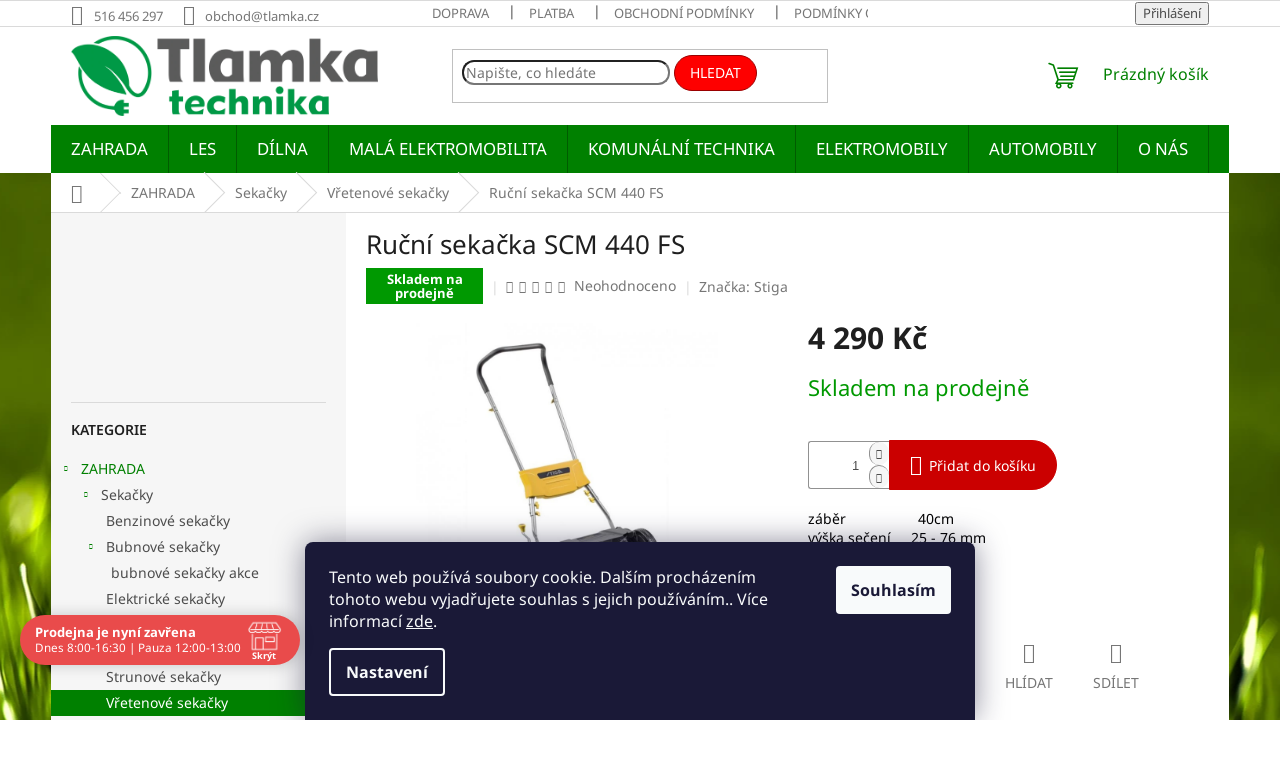

--- FILE ---
content_type: text/html; charset=utf-8
request_url: https://www.tlamka.cz/vretenove-sekacky/rucni-sekacka-scm-440-fs-2/
body_size: 37519
content:
<!doctype html><html lang="cs" dir="ltr" class="header-background-light external-fonts-loaded"><head><meta charset="utf-8" /><meta name="viewport" content="width=device-width,initial-scale=1" /><title>Ruční sekačka SCM 440 FS - TLAMKA technika</title><link rel="preconnect" href="https://cdn.myshoptet.com" /><link rel="dns-prefetch" href="https://cdn.myshoptet.com" /><link rel="preload" href="https://cdn.myshoptet.com/prj/dist/master/cms/libs/jquery/jquery-1.11.3.min.js" as="script" /><link href="https://cdn.myshoptet.com/prj/dist/master/cms/templates/frontend_templates/shared/css/font-face/noto-sans.css" rel="stylesheet"><link href="https://cdn.myshoptet.com/prj/dist/master/shop/dist/font-shoptet-11.css.62c94c7785ff2cea73b2.css" rel="stylesheet"><script>
dataLayer = [];
dataLayer.push({'shoptet' : {
    "pageId": 726,
    "pageType": "productDetail",
    "currency": "CZK",
    "currencyInfo": {
        "decimalSeparator": ",",
        "exchangeRate": 1,
        "priceDecimalPlaces": 2,
        "symbol": "K\u010d",
        "symbolLeft": 0,
        "thousandSeparator": " "
    },
    "language": "cs",
    "projectId": 321852,
    "product": {
        "id": 13574,
        "guid": "ee9736e0-5a25-11eb-a727-ecf4bbd76e50",
        "hasVariants": false,
        "codes": [
            {
                "code": 13574
            }
        ],
        "code": "13574",
        "name": "Ru\u010dn\u00ed seka\u010dka SCM 440 FS",
        "appendix": "",
        "weight": 0,
        "manufacturer": "Stiga",
        "manufacturerGuid": "1EF5333296796D00BAE9DA0BA3DED3EE",
        "currentCategory": "ZAHRADA | Seka\u010dky | V\u0159etenov\u00e9 seka\u010dky",
        "currentCategoryGuid": "392d78e5-f0d1-11e9-beb1-002590dad85e",
        "defaultCategory": "ZAHRADA | Seka\u010dky | V\u0159etenov\u00e9 seka\u010dky",
        "defaultCategoryGuid": "392d78e5-f0d1-11e9-beb1-002590dad85e",
        "currency": "CZK",
        "priceWithVat": 4290
    },
    "stocks": [
        {
            "id": "ext",
            "title": "Sklad",
            "isDeliveryPoint": 0,
            "visibleOnEshop": 1
        }
    ],
    "cartInfo": {
        "id": null,
        "freeShipping": false,
        "freeShippingFrom": 10000,
        "leftToFreeGift": {
            "formattedPrice": "0 K\u010d",
            "priceLeft": 0
        },
        "freeGift": false,
        "leftToFreeShipping": {
            "priceLeft": 10000,
            "dependOnRegion": 0,
            "formattedPrice": "10 000 K\u010d"
        },
        "discountCoupon": [],
        "getNoBillingShippingPrice": {
            "withoutVat": 0,
            "vat": 0,
            "withVat": 0
        },
        "cartItems": [],
        "taxMode": "ORDINARY"
    },
    "cart": [],
    "customer": {
        "priceRatio": 1,
        "priceListId": 1,
        "groupId": null,
        "registered": false,
        "mainAccount": false
    }
}});
dataLayer.push({'cookie_consent' : {
    "marketing": "denied",
    "analytics": "denied"
}});
document.addEventListener('DOMContentLoaded', function() {
    shoptet.consent.onAccept(function(agreements) {
        if (agreements.length == 0) {
            return;
        }
        dataLayer.push({
            'cookie_consent' : {
                'marketing' : (agreements.includes(shoptet.config.cookiesConsentOptPersonalisation)
                    ? 'granted' : 'denied'),
                'analytics': (agreements.includes(shoptet.config.cookiesConsentOptAnalytics)
                    ? 'granted' : 'denied')
            },
            'event': 'cookie_consent'
        });
    });
});
</script>
<meta property="og:type" content="website"><meta property="og:site_name" content="tlamka.cz"><meta property="og:url" content="https://www.tlamka.cz/vretenove-sekacky/rucni-sekacka-scm-440-fs-2/"><meta property="og:title" content="Ruční sekačka SCM 440 FS - TLAMKA technika"><meta name="author" content="TLAMKA technika"><meta name="web_author" content="Shoptet.cz"><meta name="dcterms.rightsHolder" content="www.tlamka.cz"><meta name="robots" content="index,follow"><meta property="og:image" content="https://cdn.myshoptet.com/usr/www.tlamka.cz/user/shop/big/13574_scm440fs-290401608s15-full1.jpg?60068969"><meta property="og:description" content="Ruční sekačka SCM 440 FS. záběr                  40cmvýška sečení     25 - 76 mmHmotnost         17,2 kg"><meta name="description" content="Ruční sekačka SCM 440 FS. záběr                  40cmvýška sečení     25 - 76 mmHmotnost         17,2 kg"><meta name="google-site-verification" content="C3RZ9r_4lN__K_3VBt8j_bcWlXJZfnqzCP1FdfTshOY"><meta property="product:price:amount" content="4290"><meta property="product:price:currency" content="CZK"><style>:root {--color-primary: #008000;--color-primary-h: 120;--color-primary-s: 100%;--color-primary-l: 25%;--color-primary-hover: #228b22;--color-primary-hover-h: 120;--color-primary-hover-s: 61%;--color-primary-hover-l: 34%;--color-secondary: #cb0000;--color-secondary-h: 0;--color-secondary-s: 100%;--color-secondary-l: 40%;--color-secondary-hover: #9a0000;--color-secondary-hover-h: 0;--color-secondary-hover-s: 100%;--color-secondary-hover-l: 30%;--color-tertiary: #fe0000;--color-tertiary-h: 0;--color-tertiary-s: 100%;--color-tertiary-l: 50%;--color-tertiary-hover: #9a0000;--color-tertiary-hover-h: 0;--color-tertiary-hover-s: 100%;--color-tertiary-hover-l: 30%;--color-header-background: #ffffff;--template-font: "Noto Sans";--template-headings-font: "Noto Sans";--header-background-url: none;--cookies-notice-background: #1A1937;--cookies-notice-color: #F8FAFB;--cookies-notice-button-hover: #f5f5f5;--cookies-notice-link-hover: #27263f;--templates-update-management-preview-mode-content: "Náhled aktualizací šablony je aktivní pro váš prohlížeč."}</style>
    
    <link href="https://cdn.myshoptet.com/prj/dist/master/shop/dist/main-11.less.5a24dcbbdabfd189c152.css" rel="stylesheet" />
                <link href="https://cdn.myshoptet.com/prj/dist/master/shop/dist/mobile-header-v1-11.less.1ee105d41b5f713c21aa.css" rel="stylesheet" />
    
    <script>var shoptet = shoptet || {};</script>
    <script src="https://cdn.myshoptet.com/prj/dist/master/shop/dist/main-3g-header.js.05f199e7fd2450312de2.js"></script>
<!-- User include --><!-- api 473(125) html code header -->

                <style>
                    #order-billing-methods .radio-wrapper[data-guid="45c28f5e-9b1f-11ed-a84f-002590dc5efc"]:not(.cggooglepay), #order-billing-methods .radio-wrapper[data-guid="2bba7f10-66da-11eb-933a-002590dad85e"]:not(.cgapplepay) {
                        display: none;
                    }
                </style>
                <script type="text/javascript">
                    document.addEventListener('DOMContentLoaded', function() {
                        if (getShoptetDataLayer('pageType') === 'billingAndShipping') {
                            
                try {
                    if (window.ApplePaySession && window.ApplePaySession.canMakePayments()) {
                        document.querySelector('#order-billing-methods .radio-wrapper[data-guid="2bba7f10-66da-11eb-933a-002590dad85e"]').classList.add('cgapplepay');
                    }
                } catch (err) {} 
            
                            
                const cgBaseCardPaymentMethod = {
                        type: 'CARD',
                        parameters: {
                            allowedAuthMethods: ["PAN_ONLY", "CRYPTOGRAM_3DS"],
                            allowedCardNetworks: [/*"AMEX", "DISCOVER", "INTERAC", "JCB",*/ "MASTERCARD", "VISA"]
                        }
                };
                
                function cgLoadScript(src, callback)
                {
                    var s,
                        r,
                        t;
                    r = false;
                    s = document.createElement('script');
                    s.type = 'text/javascript';
                    s.src = src;
                    s.onload = s.onreadystatechange = function() {
                        if ( !r && (!this.readyState || this.readyState == 'complete') )
                        {
                            r = true;
                            callback();
                        }
                    };
                    t = document.getElementsByTagName('script')[0];
                    t.parentNode.insertBefore(s, t);
                } 
                
                function cgGetGoogleIsReadyToPayRequest() {
                    return Object.assign(
                        {},
                        {
                            apiVersion: 2,
                            apiVersionMinor: 0
                        },
                        {
                            allowedPaymentMethods: [cgBaseCardPaymentMethod]
                        }
                    );
                }

                function onCgGooglePayLoaded() {
                    let paymentsClient = new google.payments.api.PaymentsClient({environment: 'PRODUCTION'});
                    paymentsClient.isReadyToPay(cgGetGoogleIsReadyToPayRequest()).then(function(response) {
                        if (response.result) {
                            document.querySelector('#order-billing-methods .radio-wrapper[data-guid="45c28f5e-9b1f-11ed-a84f-002590dc5efc"]').classList.add('cggooglepay');	 	 	 	 	 
                        }
                    })
                    .catch(function(err) {});
                }
                
                cgLoadScript('https://pay.google.com/gp/p/js/pay.js', onCgGooglePayLoaded);
            
                        }
                    });
                </script> 
                
<!-- api 690(337) html code header -->
<script>var ophWidgetData={"lang":"cs","link":"https:\/\/www.tlamka.cz\/kontakt\/","logo":true,"expanded":true,"lunchShow":true,"checkHoliday":true,"showWidgetStart":"05:00","showWidgetEnd":"20:00","beforeOpenStore":"10","beforeCloseStore":"30","openingHours":[{"day":1,"openHour":"08:00","closeHour":"16:30","openPause":"12:00","closePause":"13:00","closed":false},{"day":2,"openHour":"08:00","closeHour":"16:30","openPause":"12:00","closePause":"13:00","closed":false,"staticHourText":""},{"day":3,"openHour":"08:00","closeHour":"16:30","openPause":"12:00","closePause":"13:00","closed":false},{"day":4,"openHour":"08:00","closeHour":"16:30","openPause":"12:00","closePause":"13:00","closed":false},{"day":5,"openHour":"08:00","closeHour":"16:30","openPause":"12:00","closePause":"13:00","closed":false,"staticHourText":""},{"day":6,"openHour":"08:00","closeHour":"11:00","openPause":"","closePause":"","closed":true},{"day":7,"openHour":"","closeHour":"","openPause":"","closePause":"","closed":true}],"excludes":[{"date":"2023-12-22","openHour":"","closeHour":"","openPause":"","closePause":"","closed":true,"text":""},{"date":"2023-12-27","openHour":"","closeHour":"","openPause":"","closePause":"","closed":true,"text":""},{"date":"2023-12-28","openHour":"","closeHour":"","openPause":"","closePause":"","closed":true,"text":""},{"date":"2023-12-29","openHour":"","closeHour":"","openPause":"","closePause":"","closed":true,"text":""},{"date":"2024-01-02","openHour":"","closeHour":"","openPause":"","closePause":"","closed":true,"text":""},{"date":"2024-01-03","openHour":"","closeHour":"","openPause":"","closePause":"","closed":true,"text":""},{"date":"2024-01-04","openHour":"","closeHour":"","openPause":"","closePause":"","closed":true,"text":""},{"date":"2024-01-05","openHour":"","closeHour":"","openPause":"","closePause":"","closed":true,"text":""},{"date":"2024-03-29","openHour":"","closeHour":"","openPause":"","closePause":"","closed":true,"text":""},{"date":"2024-04-01","openHour":"","closeHour":"","openPause":"","closePause":"","closed":true,"text":""},{"date":"2025-12-22","openHour":"","closeHour":"","openPause":"","closePause":"","closed":true,"text":""},{"date":"2025-12-23","openHour":"","closeHour":"","openPause":"","closePause":"","closed":true,"text":""},{"date":"2025-12-29","openHour":"","closeHour":"","openPause":"","closePause":"","closed":true,"text":""},{"date":"2025-12-30","openHour":"","closeHour":"","openPause":"","closePause":"","closed":true,"text":""},{"date":"2025-12-31","openHour":"","closeHour":"","openPause":"","closePause":"","closed":true,"text":""},{"date":"2026-01-02","openHour":"","closeHour":"","openPause":"","closePause":"","closed":true,"text":""}],"holidayList":["01-01","01-05","08-05","05-07","06-07","28-09","28-10","17-11","24-12","25-12","26-12"],"todayLongFormat":true,"colors":{"bg_header_color":"","bg_logo_color":"","bg_title_color":"","bg_preopen_color":"#03a9f4","bg_open_color":"#008000","bg_pause_color":"#ff9800","bg_preclose_color":"#ff6f00","bg_close_color":"#e94b4b","color_exception_day":"#e94b4b"},"address":"Chrudichromsk\u00e1 1B, BOSKOVICE","bottomPosition":0,"weekTurnOff":[]}</script>
<!-- api 1278(894) html code header -->
<link rel="stylesheet" href="https://cdn.myshoptet.com/usr/shoptet.tomashlad.eu/user/documents/extras/classic/screen.min.css?v000000666">

<script>
    var shoptetakClassicSettings = {"useRoundingCorners":true,"fixedNavigation":false,"biggerNavigation":true,"scrollToTop":true,"toggleSorting":true,"articlesUpgrade":false,"bannersUpgrade":true,"categoryDescription":true,"biggerSubcategories":true,"detailAccordeon":false,"searchWhisperer":true,"showCartLine":true,"biggerLogo":true,"cartDesign":false,"newsletterDesign":false,"useContentSize":false,"showShopRating":false,"contentSizeValue":"99%","showListOfArticlesNews":false,"articlesTestMode":false,"addonActivation":true,"useProductsCarousel":true,"useCustomColors":false,"fullWidthCarousel":true,"bgColor1":"#080808","bgColor2":"#212121","bgColor3":"#454545","textColor1":"#ffffff","textColor2":"#f2f2f2","textColor3":"#cccccc","roundingCornerSize":"25px"};

    var body=document.getElementsByTagName("body")[0];
    const rootClassic = document.documentElement;

    const htmlEl = document.documentElement;
    if(shoptetakClassicSettings.biggerLogo){htmlEl.classList.add("st-big-logo");}
    if(shoptetakClassicSettings.biggerNavigation){htmlEl.classList.add("st-big-nav");}
    if (shoptetakClassicSettings.useContentSize) {
        rootClassic.setAttribute("container-change", "true");
        rootClassic.style.setProperty('--container-size', shoptetakClassicSettings.contentSizeValue);
    }
    if (shoptetakClassicSettings.useCustomColors) {
        htmlEl.classList.add("st-custom-colors");
        htmlEl.style.setProperty('--bg-color-1', shoptetakClassicSettings.bgColor1);
        htmlEl.style.setProperty('--bg-color-2', shoptetakClassicSettings.bgColor2);
        htmlEl.style.setProperty('--bg-color-3', shoptetakClassicSettings.bgColor3);
        htmlEl.style.setProperty('--text-color-1', shoptetakClassicSettings.textColor1);
        htmlEl.style.setProperty('--text-color-2', shoptetakClassicSettings.textColor2);
        htmlEl.style.setProperty('--text-color-3', shoptetakClassicSettings.textColor3);
    }

    if(shoptetakClassicSettings.useProductsCarousel){htmlEl.classList.add("st-prod-carousel");}
    if(shoptetakClassicSettings.bannersUpgrade){htmlEl.classList.add("st-banners-up");}
    if(shoptetakClassicSettings.fullWidthCarousel){htmlEl.classList.add("st-wide-carousel");}
    if(shoptetakClassicSettings.showListOfArticlesNews){htmlEl.classList.add("st-show-articles");}
    if(shoptetakClassicSettings.showShopRating){htmlEl.classList.add("st-show-ratings");}
    if(shoptetakClassicSettings.newsletterDesign){htmlEl.classList.add("st-newsletter-2");}
    if(shoptetakClassicSettings.cartDesign){htmlEl.classList.add("st-cart-2");}
    if(shoptetakClassicSettings.showCartLine){htmlEl.classList.add("st-cart-line");}
    if(shoptetakClassicSettings.toggleSorting){htmlEl.classList.add("st-toggle-sort");}
    if(shoptetakClassicSettings.fixedNavigation){htmlEl.classList.add("st-fixed-nav");}
    if(shoptetakClassicSettings.searchWhisperer){htmlEl.classList.add("st-whisp");}
    if(shoptetakClassicSettings.biggerSubcategories){htmlEl.classList.add("st-subcats");}
    if(shoptetakClassicSettings.detailAccordeon){htmlEl.classList.add("st-accordeon");}
    if(shoptetakClassicSettings.categoryDescription){htmlEl.classList.add("st-cat-desc");}
    if(shoptetakClassicSettings.articlesUpgrade){htmlEl.classList.add("st-articles-up");}
    if (shoptetakClassicSettings.useRoundingCorners) {
        htmlEl.classList.add("st-classic-corners");

        if (shoptetakClassicSettings.roundingCornerSize) {
            htmlEl.classList.add("st-classic-corners-size");
            htmlEl.setAttribute("data-corners-size", shoptetakClassicSettings.roundingCornerSize);
        }
    }
    if ( shoptetakClassicSettings.useContentSize) {
        htmlEl.setAttribute("container-change", "true");
        htmlEl.style.setProperty('--container-size', shoptetakClassicSettings.contentSizeValue);
    }

    cookie = key=>((new RegExp((key || '=')+'=(.*?); ','gm')).exec(document.cookie+'; ') ||['',null])[1];
</script>

<!-- api 1501(1113) html code header -->
<link rel="stylesheet" href="https://cdn.myshoptet.com/usr/api2.dklab.cz/user/documents/_doplnky/filtry/321852/15/321852_15.css" type="text/css" /><style>:root { 
            --dklab-filters-active-color: #CB0000; 
            --dklab-filters-active-foreground-color: #FFFFFF; 
            --dklab-filters-slider-color: #CB0000; 
            --dklab-filters-show-filter-foreground-color: #FFFFFF; 
            --dklab-filters-show-filter-background-color: #CB0000; 
            --dklab-filters-show-filter-edges-size: 10px 25px;
            --dklab-filters-show-filter-align: center;
            --dklab-filters-show-filter-align-desktop: flex-start;
        } 
                .filter-section form.dkLab-parameter fieldset div.div--collapsable:nth-child(+n+13),
                .filter-section form.dkLab-parameter-special fieldset div.div--collapsable:nth-child(+n+5) {
                    display: none;
                } 
                .filter-section form.dkLab-parameter.dkLab-parameter--show fieldset div.div--collapsable:nth-child(+n+13),
                .filter-section form.dkLab-parameter-special.dkLab-parameter-special--show fieldset div.div--collapsable:nth-child(+n+5) {
                    display: block;
                }</style>
<!-- service 690(337) html code header -->
<link href="https://cdn.myshoptet.com/usr/mcore.myshoptet.com/user/documents/upload/addon01/ophWidget.min.css?v=1.6.9" rel="stylesheet" />


<!-- service 1228(847) html code header -->
<link 
rel="stylesheet" 
href="https://cdn.myshoptet.com/usr/dmartini.myshoptet.com/user/documents/upload/dmartini/shop_rating/shop_rating.min.css?140"
data-author="Dominik Martini" 
data-author-web="dmartini.cz">
<!-- service 1278(894) html code header -->
<link rel="stylesheet" href="https://cdn.myshoptet.com/usr/shoptet.tomashlad.eu/user/documents/extras/classic/slick.css" />
<style>
.discussion-form, .discussion, .rate-wrapper, .votes-wrap, .add-comment, .welcome div, .welcome h1 {max-width: initial;}
@media only screen and (min-width: 768px) {
.st-big-nav #navigation .navigation-in > ul > li > a {
    font-size: 1.2em;
}
}
.st-prod-carousel .products-block.slick-slider .slick-dots {
    display: flex;
    flex-wrap: wrap;
    max-width: 90%;
    margin: 0 auto;
}
</style>
<!-- service 417(71) html code header -->
<style>
@media screen and (max-width: 767px) {
body.sticky-mobile:not(.paxio-merkur):not(.venus) .dropdown {display: none !important;}
body.sticky-mobile:not(.paxio-merkur):not(.venus) .languagesMenu{right: 98px; position: absolute;}
body.sticky-mobile:not(.paxio-merkur):not(.venus) .languagesMenu .caret{display: none !important;}
body.sticky-mobile:not(.paxio-merkur):not(.venus) .languagesMenu.open .languagesMenu__content {display: block;right: 0;left: auto;}
.template-12 #header .site-name {max-width: 40% !important;}
}
@media screen and (-ms-high-contrast: active), (-ms-high-contrast: none) {
.template-12 #header {position: fixed; width: 100%;}
.template-12 #content-wrapper.content-wrapper{padding-top: 80px;}
}
.sticky-mobile #header-image{display: none;}
@media screen and (max-width: 640px) {
.template-04.sticky-mobile #header-cart{position: fixed;top: 3px;right: 92px;}
.template-04.sticky-mobile #header-cart::before {font-size: 32px;}
.template-04.sticky-mobile #header-cart strong{display: none;}
}
@media screen and (min-width: 641px) {
.dklabGarnet #main-wrapper {overflow: visible !important;}
}
.dklabGarnet.sticky-mobile #logo img {top: 0 !important;}
@media screen and (min-width: 768px){
.top-navigation-bar .site-name {display: none;}
}
/*NOVÁ VERZE MOBILNÍ HLAVIČKY*/
@media screen and (max-width: 767px){
.scrolled-down body:not(.ordering-process):not(.search-window-visible) .top-navigation-bar {transform: none !important;}
.scrolled-down body:not(.ordering-process):not(.search-window-visible) #header .site-name {transform: none !important;}
.scrolled-down body:not(.ordering-process):not(.search-window-visible) #header .cart-count {transform: none !important;}
.scrolled-down #header {transform: none !important;}

body.template-11.mobile-header-version-1:not(.paxio-merkur):not(.venus) .top-navigation-bar .site-name{display: none !important;}
body.template-11.mobile-header-version-1:not(.paxio-merkur):not(.venus) #header .cart-count {top: -39px !important;position: absolute !important;}
.template-11.sticky-mobile.mobile-header-version-1 .responsive-tools > a[data-target="search"] {visibility: visible;}
.template-12.mobile-header-version-1 #header{position: fixed !important;}
.template-09.mobile-header-version-1.sticky-mobile .top-nav .subnav-left {visibility: visible;}
}

/*Disco*/
@media screen and (min-width: 768px){
.template-13:not(.jupiter) #header, .template-14 #header{position: sticky;top: 0;z-index: 8;}
.template-14.search-window-visible #header{z-index: 9999;}
body.navigation-hovered::before {z-index: 7;}
/*
.template-13 .top-navigation-bar{z-index: 10000;}
.template-13 .popup-widget {z-index: 10001;}
*/
.scrolled .template-13 #header, .scrolled .template-14 #header{box-shadow: 0 2px 10px rgba(0,0,0,0.1);}
.search-focused::before{z-index: 8;}
.top-navigation-bar{z-index: 9;position: relative;}
.paxio-merkur.top-navigation-menu-visible #header .search-form .form-control {z-index: 1;}
.paxio-merkur.top-navigation-menu-visible .search-form::before {z-index: 1;}
.scrolled .popup-widget.cart-widget {position: fixed;top: 68px !important;}

/* MERKUR */
.paxio-merkur.sticky-mobile.template-11 #oblibeneBtn{line-height: 70px !important;}
}


/* VENUS */
@media screen and (min-width: 768px){
.venus.sticky-mobile:not(.ordering-process) #header {position: fixed !important;width: 100%;transform: none !important;translate: none !important;box-shadow: 0 2px 10px rgba(0,0,0,0.1);visibility: visible !important;opacity: 1 !important;}
.venus.sticky-mobile:not(.ordering-process) .overall-wrapper{padding-top: 160px;}
.venus.sticky-mobile.type-index:not(.ordering-process) .overall-wrapper{padding-top: 85px;}
.venus.sticky-mobile:not(.ordering-process) #content-wrapper.content-wrapper {padding-top: 0 !important;}
}
@media screen and (max-width: 767px){
.template-14 .top-navigation-bar > .site-name{display: none !important;}
.template-14 #header .header-top .header-top-wrapper .site-name{margin: 0;}
}
/* JUPITER */
@media screen and (max-width: 767px){
.scrolled-down body.jupiter:not(.ordering-process):not(.search-window-visible) #header .site-name {-webkit-transform: translateX(-50%) !important;transform: translateX(-50%) !important;}
}
@media screen and (min-width: 768px){
.jupiter.sticky-header #header::after{display: none;}
.jupiter.sticky-header #header{position: fixed; top: 0; width: 100%;z-index: 99;}
.jupiter.sticky-header.ordering-process #header{position: relative;}
.jupiter.sticky-header .overall-wrapper{padding-top: 182px;}
.jupiter.sticky-header.ordering-process .overall-wrapper{padding-top: 0;}
.jupiter.sticky-header #header .header-top {height: 80px;}
}
</style>
<!-- /User include --><link rel="shortcut icon" href="/favicon.ico" type="image/x-icon" /><link rel="canonical" href="https://www.tlamka.cz/vretenove-sekacky/rucni-sekacka-scm-440-fs-2/" />    <script>
        var _hwq = _hwq || [];
        _hwq.push(['setKey', '8BAA4144BE9A6F0BCA1E5D5C09A51DC5']);
        _hwq.push(['setTopPos', '200']);
        _hwq.push(['showWidget', '21']);
        (function() {
            var ho = document.createElement('script');
            ho.src = 'https://cz.im9.cz/direct/i/gjs.php?n=wdgt&sak=8BAA4144BE9A6F0BCA1E5D5C09A51DC5';
            var s = document.getElementsByTagName('script')[0]; s.parentNode.insertBefore(ho, s);
        })();
    </script>
<style>/* custom background */@media (min-width: 992px) {body {background-position: top center;background-repeat: no-repeat;background-attachment: fixed;background-image: url('https://cdn.myshoptet.com/usr/www.tlamka.cz/user/frontend_backgrounds/tr2.png');}}</style>    <!-- Global site tag (gtag.js) - Google Analytics -->
    <script async src="https://www.googletagmanager.com/gtag/js?id=G-HT02B04F1P"></script>
    <script>
        
        window.dataLayer = window.dataLayer || [];
        function gtag(){dataLayer.push(arguments);}
        

                    console.debug('default consent data');

            gtag('consent', 'default', {"ad_storage":"denied","analytics_storage":"denied","ad_user_data":"denied","ad_personalization":"denied","wait_for_update":500});
            dataLayer.push({
                'event': 'default_consent'
            });
        
        gtag('js', new Date());

        
                gtag('config', 'G-HT02B04F1P', {"groups":"GA4","send_page_view":false,"content_group":"productDetail","currency":"CZK","page_language":"cs"});
        
                gtag('config', 'AW-10896364707', {"allow_enhanced_conversions":true});
        
        
        
        
        
                    gtag('event', 'page_view', {"send_to":"GA4","page_language":"cs","content_group":"productDetail","currency":"CZK"});
        
                gtag('set', 'currency', 'CZK');

        gtag('event', 'view_item', {
            "send_to": "UA",
            "items": [
                {
                    "id": "13574",
                    "name": "Ru\u010dn\u00ed seka\u010dka SCM 440 FS",
                    "category": "ZAHRADA \/ Seka\u010dky \/ V\u0159etenov\u00e9 seka\u010dky",
                                        "brand": "Stiga",
                                                            "price": 3545.45
                }
            ]
        });
        
        
        
        
        
                    gtag('event', 'view_item', {"send_to":"GA4","page_language":"cs","content_group":"productDetail","value":3545.4499999999998,"currency":"CZK","items":[{"item_id":"13574","item_name":"Ru\u010dn\u00ed seka\u010dka SCM 440 FS","item_brand":"Stiga","item_category":"ZAHRADA","item_category2":"Seka\u010dky","item_category3":"V\u0159etenov\u00e9 seka\u010dky","price":3545.4499999999998,"quantity":1,"index":0}]});
        
        
        
        
        
        
        
        document.addEventListener('DOMContentLoaded', function() {
            if (typeof shoptet.tracking !== 'undefined') {
                for (var id in shoptet.tracking.bannersList) {
                    gtag('event', 'view_promotion', {
                        "send_to": "UA",
                        "promotions": [
                            {
                                "id": shoptet.tracking.bannersList[id].id,
                                "name": shoptet.tracking.bannersList[id].name,
                                "position": shoptet.tracking.bannersList[id].position
                            }
                        ]
                    });
                }
            }

            shoptet.consent.onAccept(function(agreements) {
                if (agreements.length !== 0) {
                    console.debug('gtag consent accept');
                    var gtagConsentPayload =  {
                        'ad_storage': agreements.includes(shoptet.config.cookiesConsentOptPersonalisation)
                            ? 'granted' : 'denied',
                        'analytics_storage': agreements.includes(shoptet.config.cookiesConsentOptAnalytics)
                            ? 'granted' : 'denied',
                                                                                                'ad_user_data': agreements.includes(shoptet.config.cookiesConsentOptPersonalisation)
                            ? 'granted' : 'denied',
                        'ad_personalization': agreements.includes(shoptet.config.cookiesConsentOptPersonalisation)
                            ? 'granted' : 'denied',
                        };
                    console.debug('update consent data', gtagConsentPayload);
                    gtag('consent', 'update', gtagConsentPayload);
                    dataLayer.push(
                        { 'event': 'update_consent' }
                    );
                }
            });
        });
    </script>
<script>
    (function(t, r, a, c, k, i, n, g) { t['ROIDataObject'] = k;
    t[k]=t[k]||function(){ (t[k].q=t[k].q||[]).push(arguments) },t[k].c=i;n=r.createElement(a),
    g=r.getElementsByTagName(a)[0];n.async=1;n.src=c;g.parentNode.insertBefore(n,g)
    })(window, document, 'script', '//www.heureka.cz/ocm/sdk.js?source=shoptet&version=2&page=product_detail', 'heureka', 'cz');

    heureka('set_user_consent', 0);
</script>
</head><body class="desktop id-726 in-vretenove-sekacky template-11 type-product type-detail multiple-columns-body columns-3 ums_forms_redesign--off ums_a11y_category_page--on ums_discussion_rating_forms--off ums_flags_display_unification--on ums_a11y_login--on mobile-header-version-1"><noscript>
    <style>
        #header {
            padding-top: 0;
            position: relative !important;
            top: 0;
        }
        .header-navigation {
            position: relative !important;
        }
        .overall-wrapper {
            margin: 0 !important;
        }
        body:not(.ready) {
            visibility: visible !important;
        }
    </style>
    <div class="no-javascript">
        <div class="no-javascript__title">Musíte změnit nastavení vašeho prohlížeče</div>
        <div class="no-javascript__text">Podívejte se na: <a href="https://www.google.com/support/bin/answer.py?answer=23852">Jak povolit JavaScript ve vašem prohlížeči</a>.</div>
        <div class="no-javascript__text">Pokud používáte software na blokování reklam, může být nutné povolit JavaScript z této stránky.</div>
        <div class="no-javascript__text">Děkujeme.</div>
    </div>
</noscript>

        <div id="fb-root"></div>
        <script>
            window.fbAsyncInit = function() {
                FB.init({
//                    appId            : 'your-app-id',
                    autoLogAppEvents : true,
                    xfbml            : true,
                    version          : 'v19.0'
                });
            };
        </script>
        <script async defer crossorigin="anonymous" src="https://connect.facebook.net/cs_CZ/sdk.js"></script>    <div class="siteCookies siteCookies--bottom siteCookies--dark js-siteCookies" role="dialog" data-testid="cookiesPopup" data-nosnippet>
        <div class="siteCookies__form">
            <div class="siteCookies__content">
                <div class="siteCookies__text">
                    Tento web používá soubory cookie. Dalším procházením tohoto webu vyjadřujete souhlas s jejich používáním.. Více informací <a href="http://www.tlamka.cz/podminky-ochrany-osobnich-udaju/" target="\" _blank="">zde</a>.
                </div>
                <p class="siteCookies__links">
                    <button class="siteCookies__link js-cookies-settings" aria-label="Nastavení cookies" data-testid="cookiesSettings">Nastavení</button>
                </p>
            </div>
            <div class="siteCookies__buttonWrap">
                                <button class="siteCookies__button js-cookiesConsentSubmit" value="all" aria-label="Přijmout cookies" data-testid="buttonCookiesAccept">Souhlasím</button>
            </div>
        </div>
        <script>
            document.addEventListener("DOMContentLoaded", () => {
                const siteCookies = document.querySelector('.js-siteCookies');
                document.addEventListener("scroll", shoptet.common.throttle(() => {
                    const st = document.documentElement.scrollTop;
                    if (st > 1) {
                        siteCookies.classList.add('siteCookies--scrolled');
                    } else {
                        siteCookies.classList.remove('siteCookies--scrolled');
                    }
                }, 100));
            });
        </script>
    </div>
<a href="#content" class="skip-link sr-only">Přejít na obsah</a><div class="overall-wrapper"><div class="user-action"><div class="container">
    <div class="user-action-in">
                    <div id="login" class="user-action-login popup-widget login-widget" role="dialog" aria-labelledby="loginHeading">
        <div class="popup-widget-inner">
                            <h2 id="loginHeading">Přihlášení k vašemu účtu</h2><div id="customerLogin"><form action="/action/Customer/Login/" method="post" id="formLoginIncluded" class="csrf-enabled formLogin" data-testid="formLogin"><input type="hidden" name="referer" value="" /><div class="form-group"><div class="input-wrapper email js-validated-element-wrapper no-label"><input type="email" name="email" class="form-control" autofocus placeholder="E-mailová adresa (např. jan@novak.cz)" data-testid="inputEmail" autocomplete="email" required /></div></div><div class="form-group"><div class="input-wrapper password js-validated-element-wrapper no-label"><input type="password" name="password" class="form-control" placeholder="Heslo" data-testid="inputPassword" autocomplete="current-password" required /><span class="no-display">Nemůžete vyplnit toto pole</span><input type="text" name="surname" value="" class="no-display" /></div></div><div class="form-group"><div class="login-wrapper"><button type="submit" class="btn btn-secondary btn-text btn-login" data-testid="buttonSubmit">Přihlásit se</button><div class="password-helper"><a href="/registrace/" data-testid="signup" rel="nofollow">Nová registrace</a><a href="/klient/zapomenute-heslo/" rel="nofollow">Zapomenuté heslo</a></div></div></div><div class="social-login-buttons"><div class="social-login-buttons-divider"><span>nebo</span></div><div class="form-group"><a href="/action/Social/login/?provider=Seznam" class="login-btn seznam" rel="nofollow"><span class="login-seznam-icon"></span><strong>Přihlásit se přes Seznam</strong></a></div></div></form>
</div>                    </div>
    </div>

                            <div id="cart-widget" class="user-action-cart popup-widget cart-widget loader-wrapper" data-testid="popupCartWidget" role="dialog" aria-hidden="true">
    <div class="popup-widget-inner cart-widget-inner place-cart-here">
        <div class="loader-overlay">
            <div class="loader"></div>
        </div>
    </div>

    <div class="cart-widget-button">
        <a href="/kosik/" class="btn btn-conversion" id="continue-order-button" rel="nofollow" data-testid="buttonNextStep">Pokračovat do košíku</a>
    </div>
</div>
            </div>
</div>
</div><div class="top-navigation-bar" data-testid="topNavigationBar">

    <div class="container">

        <div class="top-navigation-contacts">
            <strong>Zákaznická podpora:</strong><a href="tel:516456297" class="project-phone" aria-label="Zavolat na 516456297" data-testid="contactboxPhone"><span>516 456 297</span></a><a href="mailto:obchod@tlamka.cz" class="project-email" data-testid="contactboxEmail"><span>obchod@tlamka.cz</span></a>        </div>

                            <div class="top-navigation-menu">
                <div class="top-navigation-menu-trigger"></div>
                <ul class="top-navigation-bar-menu">
                                            <li class="top-navigation-menu-item-1826">
                            <a href="/doprava/">Doprava</a>
                        </li>
                                            <li class="top-navigation-menu-item-1832">
                            <a href="/platba/">Platba</a>
                        </li>
                                            <li class="top-navigation-menu-item-39">
                            <a href="/obchodni-podminky/">Obchodní podmínky</a>
                        </li>
                                            <li class="top-navigation-menu-item-691">
                            <a href="/podminky-ochrany-osobnich-udaju/">Podmínky ochrany osobních údajů </a>
                        </li>
                                            <li class="top-navigation-menu-item-2109">
                            <a href="/odstoupeni-od-kupni-smlouvy/" target="blank">Odstoupení od kupní smlouvy</a>
                        </li>
                                            <li class="top-navigation-menu-item-699">
                            <a href="/o-nas/">O NÁS</a>
                        </li>
                                            <li class="top-navigation-menu-item-924">
                            <a href="/kontakt/">KONTAKT</a>
                        </li>
                                            <li class="top-navigation-menu-item-1977">
                            <a href="/diky/" target="blank">Diky</a>
                        </li>
                                            <li class="top-navigation-menu-item-external-59">
                            <a href="http://ekovozitka.cz" target="blank">Ekovozitka</a>
                        </li>
                                            <li class="top-navigation-menu-item-external-62">
                            <a href="http://eco-future.cz" target="blank">EcoFuture</a>
                        </li>
                                    </ul>
                <ul class="top-navigation-bar-menu-helper"></ul>
            </div>
        
        <div class="top-navigation-tools">
            <div class="responsive-tools">
                <a href="#" class="toggle-window" data-target="search" aria-label="Hledat" data-testid="linkSearchIcon"></a>
                                                            <a href="#" class="toggle-window" data-target="login"></a>
                                                    <a href="#" class="toggle-window" data-target="navigation" aria-label="Menu" data-testid="hamburgerMenu"></a>
            </div>
                        <button class="top-nav-button top-nav-button-login toggle-window" type="button" data-target="login" aria-haspopup="dialog" aria-controls="login" aria-expanded="false" data-testid="signin"><span>Přihlášení</span></button>        </div>

    </div>

</div>
<header id="header"><div class="container navigation-wrapper">
    <div class="header-top">
        <div class="site-name-wrapper">
            <div class="site-name"><a href="/" data-testid="linkWebsiteLogo"><img src="https://cdn.myshoptet.com/usr/www.tlamka.cz/user/logos/logo_tlamka_technika.png" alt="TLAMKA technika" fetchpriority="low" /></a></div>        </div>
        <div class="search" itemscope itemtype="https://schema.org/WebSite">
            <meta itemprop="headline" content="Vřetenové sekačky"/><meta itemprop="url" content="https://www.tlamka.cz"/><meta itemprop="text" content="Ruční sekačka SCM 440 FS. záběr&amp;amp;nbsp; &amp;amp;nbsp; &amp;amp;nbsp; &amp;amp;nbsp; &amp;amp;nbsp; &amp;amp;nbsp; &amp;amp;nbsp; &amp;amp;nbsp; &amp;amp;nbsp; 40cmvýška sečení&amp;amp;nbsp; &amp;amp;nbsp; &amp;amp;nbsp;25 - 76 mmHmotnost&amp;amp;nbsp; &amp;amp;nbsp; &amp;amp;nbsp; &amp;amp;nbsp; &amp;amp;nbsp;17,2 kg"/>            <form action="/action/ProductSearch/prepareString/" method="post"
    id="formSearchForm" class="search-form compact-form js-search-main"
    itemprop="potentialAction" itemscope itemtype="https://schema.org/SearchAction" data-testid="searchForm">
    <fieldset>
        <meta itemprop="target"
            content="https://www.tlamka.cz/vyhledavani/?string={string}"/>
        <input type="hidden" name="language" value="cs"/>
        
            
<input
    type="search"
    name="string"
        class="query-input form-control search-input js-search-input"
    placeholder="Napište, co hledáte"
    autocomplete="off"
    required
    itemprop="query-input"
    aria-label="Vyhledávání"
    data-testid="searchInput"
>
            <button type="submit" class="btn btn-default" data-testid="searchBtn">Hledat</button>
        
    </fieldset>
</form>
        </div>
        <div class="navigation-buttons">
                
    <a href="/kosik/" class="btn btn-icon toggle-window cart-count" data-target="cart" data-hover="true" data-redirect="true" data-testid="headerCart" rel="nofollow" aria-haspopup="dialog" aria-expanded="false" aria-controls="cart-widget">
        
                <span class="sr-only">Nákupní košík</span>
        
            <span class="cart-price visible-lg-inline-block" data-testid="headerCartPrice">
                                    Prázdný košík                            </span>
        
    
            </a>
        </div>
    </div>
    <nav id="navigation" aria-label="Hlavní menu" data-collapsible="true"><div class="navigation-in menu"><ul class="menu-level-1" role="menubar" data-testid="headerMenuItems"><li class="menu-item-1776 ext" role="none"><a href="/zahrada/" data-testid="headerMenuItem" role="menuitem" aria-haspopup="true" aria-expanded="false"><b>ZAHRADA</b><span class="submenu-arrow"></span></a><ul class="menu-level-2" aria-label="ZAHRADA" tabindex="-1" role="menu"><li class="menu-item-702 has-third-level" role="none"><a href="/sekacky/" class="menu-image" data-testid="headerMenuItem" tabindex="-1" aria-hidden="true"><img src="data:image/svg+xml,%3Csvg%20width%3D%22140%22%20height%3D%22100%22%20xmlns%3D%22http%3A%2F%2Fwww.w3.org%2F2000%2Fsvg%22%3E%3C%2Fsvg%3E" alt="" aria-hidden="true" width="140" height="100"  data-src="https://cdn.myshoptet.com/usr/www.tlamka.cz/user/categories/thumb/bs-1.jpg" fetchpriority="low" /></a><div><a href="/sekacky/" data-testid="headerMenuItem" role="menuitem"><span>Sekačky</span></a>
                                                    <ul class="menu-level-3" role="menu">
                                                                    <li class="menu-item-705" role="none">
                                        <a href="/benzinove-sekacky/" data-testid="headerMenuItem" role="menuitem">
                                            Benzinové sekačky</a>,                                    </li>
                                                                    <li class="menu-item-708" role="none">
                                        <a href="/bubnove-sekacky/" data-testid="headerMenuItem" role="menuitem">
                                            Bubnové sekačky</a>,                                    </li>
                                                                    <li class="menu-item-711" role="none">
                                        <a href="/elektricke-sekacky/" data-testid="headerMenuItem" role="menuitem">
                                            Elektrické sekačky</a>,                                    </li>
                                                                    <li class="menu-item-717" role="none">
                                        <a href="/roboticke-sekacky/" data-testid="headerMenuItem" role="menuitem">
                                            Robotické sekačky</a>,                                    </li>
                                                                    <li class="menu-item-720" role="none">
                                        <a href="/aku-sekacky/" data-testid="headerMenuItem" role="menuitem">
                                            Aku sekačky</a>,                                    </li>
                                                                    <li class="menu-item-723" role="none">
                                        <a href="/strunove-sekacky/" data-testid="headerMenuItem" role="menuitem">
                                            Strunové sekačky</a>,                                    </li>
                                                                    <li class="menu-item-726" role="none">
                                        <a href="/vretenove-sekacky/" class="active" data-testid="headerMenuItem" role="menuitem">
                                            Vřetenové sekačky</a>,                                    </li>
                                                                    <li class="menu-item-2058" role="none">
                                        <a href="/sekacky-akce/" data-testid="headerMenuItem" role="menuitem">
                                            Sekačky akce</a>                                    </li>
                                                            </ul>
                        </div></li><li class="menu-item-1182 has-third-level" role="none"><a href="/stipacky/" class="menu-image" data-testid="headerMenuItem" tabindex="-1" aria-hidden="true"><img src="data:image/svg+xml,%3Csvg%20width%3D%22140%22%20height%3D%22100%22%20xmlns%3D%22http%3A%2F%2Fwww.w3.org%2F2000%2Fsvg%22%3E%3C%2Fsvg%3E" alt="" aria-hidden="true" width="140" height="100"  data-src="https://cdn.myshoptet.com/usr/www.tlamka.cz/user/categories/thumb/041-1.jpg" fetchpriority="low" /></a><div><a href="/stipacky/" data-testid="headerMenuItem" role="menuitem"><span>Štípačky</span></a>
                                                    <ul class="menu-level-3" role="menu">
                                                                    <li class="menu-item-1185" role="none">
                                        <a href="/stipacky-vertikalni/" data-testid="headerMenuItem" role="menuitem">
                                            Štípačky vertikální</a>,                                    </li>
                                                                    <li class="menu-item-1278" role="none">
                                        <a href="/stipacky-horizontalni/" data-testid="headerMenuItem" role="menuitem">
                                            Štípačky horizontální</a>,                                    </li>
                                                                    <li class="menu-item-2055" role="none">
                                        <a href="/stipacky-akce/" data-testid="headerMenuItem" role="menuitem">
                                            Štípačky AKCE</a>                                    </li>
                                                            </ul>
                        </div></li><li class="menu-item-747 has-third-level" role="none"><a href="/traktory/" class="menu-image" data-testid="headerMenuItem" tabindex="-1" aria-hidden="true"><img src="data:image/svg+xml,%3Csvg%20width%3D%22140%22%20height%3D%22100%22%20xmlns%3D%22http%3A%2F%2Fwww.w3.org%2F2000%2Fsvg%22%3E%3C%2Fsvg%3E" alt="" aria-hidden="true" width="140" height="100"  data-src="https://cdn.myshoptet.com/usr/www.tlamka.cz/user/categories/thumb/trak-1.png" fetchpriority="low" /></a><div><a href="/traktory/" data-testid="headerMenuItem" role="menuitem"><span>Traktory</span></a>
                                                    <ul class="menu-level-3" role="menu">
                                                                    <li class="menu-item-753" role="none">
                                        <a href="/travni-traktory/" data-testid="headerMenuItem" role="menuitem">
                                            Travní traktory</a>,                                    </li>
                                                                    <li class="menu-item-750" role="none">
                                        <a href="/komunalni-traktory/" data-testid="headerMenuItem" role="menuitem">
                                            Komunální traktory</a>,                                    </li>
                                                                    <li class="menu-item-930" role="none">
                                        <a href="/traktory-s-nulovym-polomerem/" data-testid="headerMenuItem" role="menuitem">
                                            Traktory s nulovým poloměrem</a>,                                    </li>
                                                                    <li class="menu-item-927" role="none">
                                        <a href="/prislusenstvi-traktoru/" data-testid="headerMenuItem" role="menuitem">
                                            Příslušenství traktorů</a>                                    </li>
                                                            </ul>
                        </div></li><li class="menu-item-1113 has-third-level" role="none"><a href="/ridery/" class="menu-image" data-testid="headerMenuItem" tabindex="-1" aria-hidden="true"><img src="data:image/svg+xml,%3Csvg%20width%3D%22140%22%20height%3D%22100%22%20xmlns%3D%22http%3A%2F%2Fwww.w3.org%2F2000%2Fsvg%22%3E%3C%2Fsvg%3E" alt="" aria-hidden="true" width="140" height="100"  data-src="https://cdn.myshoptet.com/usr/www.tlamka.cz/user/categories/thumb/102-1.png" fetchpriority="low" /></a><div><a href="/ridery/" data-testid="headerMenuItem" role="menuitem"><span>Ridery</span></a>
                                                    <ul class="menu-level-3" role="menu">
                                                                    <li class="menu-item-1116" role="none">
                                        <a href="/ridery-2/" data-testid="headerMenuItem" role="menuitem">
                                            Ridery</a>,                                    </li>
                                                                    <li class="menu-item-1959" role="none">
                                        <a href="/rider-akce/" data-testid="headerMenuItem" role="menuitem">
                                            Rider-akce</a>,                                    </li>
                                                                    <li class="menu-item-1323" role="none">
                                        <a href="/prislusenstvi-k-riderum/" data-testid="headerMenuItem" role="menuitem">
                                            Příslušenství k riderum</a>                                    </li>
                                                            </ul>
                        </div></li><li class="menu-item-1095 has-third-level" role="none"><a href="/krovinorezy-a-vyzinace/" class="menu-image" data-testid="headerMenuItem" tabindex="-1" aria-hidden="true"><img src="data:image/svg+xml,%3Csvg%20width%3D%22140%22%20height%3D%22100%22%20xmlns%3D%22http%3A%2F%2Fwww.w3.org%2F2000%2Fsvg%22%3E%3C%2Fsvg%3E" alt="" aria-hidden="true" width="140" height="100"  data-src="https://cdn.myshoptet.com/usr/www.tlamka.cz/user/categories/thumb/319-1.jpg" fetchpriority="low" /></a><div><a href="/krovinorezy-a-vyzinace/" data-testid="headerMenuItem" role="menuitem"><span>Křovinořezy a vyžínače</span></a>
                                                    <ul class="menu-level-3" role="menu">
                                                                    <li class="menu-item-1098" role="none">
                                        <a href="/krovinorezy/" data-testid="headerMenuItem" role="menuitem">
                                            Křovinořezy</a>,                                    </li>
                                                                    <li class="menu-item-1143" role="none">
                                        <a href="/vyzinace/" data-testid="headerMenuItem" role="menuitem">
                                            Vyžínače</a>,                                    </li>
                                                                    <li class="menu-item-1476" role="none">
                                        <a href="/aku-vyzinace-a-krovinorezy/" data-testid="headerMenuItem" role="menuitem">
                                            Aku vyžínače a křovinořezy</a>,                                    </li>
                                                                    <li class="menu-item-1968" role="none">
                                        <a href="/krovinorezy-akce/" data-testid="headerMenuItem" role="menuitem">
                                            Křovinořezy akce</a>                                    </li>
                                                            </ul>
                        </div></li><li class="menu-item-1128 has-third-level" role="none"><a href="/malotraktory-dakr/" class="menu-image" data-testid="headerMenuItem" tabindex="-1" aria-hidden="true"><img src="data:image/svg+xml,%3Csvg%20width%3D%22140%22%20height%3D%22100%22%20xmlns%3D%22http%3A%2F%2Fwww.w3.org%2F2000%2Fsvg%22%3E%3C%2Fsvg%3E" alt="" aria-hidden="true" width="140" height="100"  data-src="https://cdn.myshoptet.com/usr/www.tlamka.cz/user/categories/thumb/malotraktor-dakr-panter-fd-5-2v-55875.jpg" fetchpriority="low" /></a><div><a href="/malotraktory-dakr/" data-testid="headerMenuItem" role="menuitem"><span>Malotraktory Dakr</span></a>
                                                    <ul class="menu-level-3" role="menu">
                                                                    <li class="menu-item-1131" role="none">
                                        <a href="/malotraktory-panter/" data-testid="headerMenuItem" role="menuitem">
                                            Malotraktory Panter</a>,                                    </li>
                                                                    <li class="menu-item-1236" role="none">
                                        <a href="/prislusenstvi-panter/" data-testid="headerMenuItem" role="menuitem">
                                            Příslušenství Panter</a>                                    </li>
                                                            </ul>
                        </div></li><li class="menu-item-1107 has-third-level" role="none"><a href="/malotraktory-vari/" class="menu-image" data-testid="headerMenuItem" tabindex="-1" aria-hidden="true"><img src="data:image/svg+xml,%3Csvg%20width%3D%22140%22%20height%3D%22100%22%20xmlns%3D%22http%3A%2F%2Fwww.w3.org%2F2000%2Fsvg%22%3E%3C%2Fsvg%3E" alt="" aria-hidden="true" width="140" height="100"  data-src="https://cdn.myshoptet.com/usr/www.tlamka.cz/user/categories/thumb/325.jpg" fetchpriority="low" /></a><div><a href="/malotraktory-vari/" data-testid="headerMenuItem" role="menuitem"><span>Malotraktory Vari</span></a>
                                                    <ul class="menu-level-3" role="menu">
                                                                    <li class="menu-item-1110" role="none">
                                        <a href="/akcni-sestavy/" data-testid="headerMenuItem" role="menuitem">
                                            Akční sestavy</a>,                                    </li>
                                                                    <li class="menu-item-1167" role="none">
                                        <a href="/sekacky-na-system-vari/" data-testid="headerMenuItem" role="menuitem">
                                            Sekačky na systém Vari</a>,                                    </li>
                                                                    <li class="menu-item-1227" role="none">
                                        <a href="/prevodovky-vari/" data-testid="headerMenuItem" role="menuitem">
                                            Převodovky Vari</a>,                                    </li>
                                                                    <li class="menu-item-1230" role="none">
                                        <a href="/pohonne-jednotky/" data-testid="headerMenuItem" role="menuitem">
                                            Pohonné jednotky</a>,                                    </li>
                                                                    <li class="menu-item-1239" role="none">
                                        <a href="/prislusenstvi-vari/" data-testid="headerMenuItem" role="menuitem">
                                            Příslušenství Vari</a>,                                    </li>
                                                                    <li class="menu-item-1305" role="none">
                                        <a href="/voziky-za-vari/" data-testid="headerMenuItem" role="menuitem">
                                            Vozíky za Vari</a>,                                    </li>
                                                                    <li class="menu-item-1494" role="none">
                                        <a href="/malotraktory-vari-sestavy/" data-testid="headerMenuItem" role="menuitem">
                                            Malotraktory Vari - sestavy</a>,                                    </li>
                                                                    <li class="menu-item-1722" role="none">
                                        <a href="/multifunkcni-nosic-raptor/" data-testid="headerMenuItem" role="menuitem">
                                            Multifunkční nosič RAPTOR</a>                                    </li>
                                                            </ul>
                        </div></li><li class="menu-item-1125" role="none"><a href="/mulcovace/" class="menu-image" data-testid="headerMenuItem" tabindex="-1" aria-hidden="true"><img src="data:image/svg+xml,%3Csvg%20width%3D%22140%22%20height%3D%22100%22%20xmlns%3D%22http%3A%2F%2Fwww.w3.org%2F2000%2Fsvg%22%3E%3C%2Fsvg%3E" alt="" aria-hidden="true" width="140" height="100"  data-src="https://cdn.myshoptet.com/usr/www.tlamka.cz/user/categories/thumb/333.jpg" fetchpriority="low" /></a><div><a href="/mulcovace/" data-testid="headerMenuItem" role="menuitem"><span>Mulčovače</span></a>
                        </div></li><li class="menu-item-1530 has-third-level" role="none"><a href="/vertikutatory/" class="menu-image" data-testid="headerMenuItem" tabindex="-1" aria-hidden="true"><img src="data:image/svg+xml,%3Csvg%20width%3D%22140%22%20height%3D%22100%22%20xmlns%3D%22http%3A%2F%2Fwww.w3.org%2F2000%2Fsvg%22%3E%3C%2Fsvg%3E" alt="" aria-hidden="true" width="140" height="100"  data-src="https://cdn.myshoptet.com/usr/www.tlamka.cz/user/categories/thumb/334.jpg" fetchpriority="low" /></a><div><a href="/vertikutatory/" data-testid="headerMenuItem" role="menuitem"><span>Vertikutátory</span></a>
                                                    <ul class="menu-level-3" role="menu">
                                                                    <li class="menu-item-1533" role="none">
                                        <a href="/benzinove-vertikutatory/" data-testid="headerMenuItem" role="menuitem">
                                            Benzinové vertikutátory</a>,                                    </li>
                                                                    <li class="menu-item-1572" role="none">
                                        <a href="/elektricke-vertikutatory/" data-testid="headerMenuItem" role="menuitem">
                                            Elektrické vertikutátory</a>                                    </li>
                                                            </ul>
                        </div></li><li class="menu-item-1188 has-third-level" role="none"><a href="/drtice-a-stepkovace/" class="menu-image" data-testid="headerMenuItem" tabindex="-1" aria-hidden="true"><img src="data:image/svg+xml,%3Csvg%20width%3D%22140%22%20height%3D%22100%22%20xmlns%3D%22http%3A%2F%2Fwww.w3.org%2F2000%2Fsvg%22%3E%3C%2Fsvg%3E" alt="" aria-hidden="true" width="140" height="100"  data-src="https://cdn.myshoptet.com/usr/www.tlamka.cz/user/categories/thumb/336.jpg" fetchpriority="low" /></a><div><a href="/drtice-a-stepkovace/" data-testid="headerMenuItem" role="menuitem"><span>Drtiče a štěpkovače</span></a>
                                                    <ul class="menu-level-3" role="menu">
                                                                    <li class="menu-item-1191" role="none">
                                        <a href="/elektricke-drtice-a-stepkovace/" data-testid="headerMenuItem" role="menuitem">
                                            Elektrické drtiče a štěpkovače</a>,                                    </li>
                                                                    <li class="menu-item-1395" role="none">
                                        <a href="/benzinove-drtice-a-stepkovace/" data-testid="headerMenuItem" role="menuitem">
                                            Benzinové drtiče a štěpkovače</a>,                                    </li>
                                                                    <li class="menu-item-1443" role="none">
                                        <a href="/drtice-a-stepkovace-za-traktor/" data-testid="headerMenuItem" role="menuitem">
                                            Drtiče a štěpkovače za traktor</a>,                                    </li>
                                                                    <li class="menu-item-1608" role="none">
                                        <a href="/dieslove-drtice-a-stepkovace/" data-testid="headerMenuItem" role="menuitem">
                                            Dieslové drtiče a štěpkovače</a>                                    </li>
                                                            </ul>
                        </div></li><li class="menu-item-1257 has-third-level" role="none"><a href="/postrikovace-2/" class="menu-image" data-testid="headerMenuItem" tabindex="-1" aria-hidden="true"><img src="data:image/svg+xml,%3Csvg%20width%3D%22140%22%20height%3D%22100%22%20xmlns%3D%22http%3A%2F%2Fwww.w3.org%2F2000%2Fsvg%22%3E%3C%2Fsvg%3E" alt="" aria-hidden="true" width="140" height="100"  data-src="https://cdn.myshoptet.com/usr/www.tlamka.cz/user/categories/thumb/abd7636c599f5e5fe916dbfb62fd99e0.jpg" fetchpriority="low" /></a><div><a href="/postrikovace-2/" data-testid="headerMenuItem" role="menuitem"><span>Postřikovače</span></a>
                                                    <ul class="menu-level-3" role="menu">
                                                                    <li class="menu-item-1263" role="none">
                                        <a href="/zadove-postrikovace/" data-testid="headerMenuItem" role="menuitem">
                                            Zádové postřikovače</a>                                    </li>
                                                            </ul>
                        </div></li><li class="menu-item-1176 has-third-level" role="none"><a href="/kultivatory/" class="menu-image" data-testid="headerMenuItem" tabindex="-1" aria-hidden="true"><img src="data:image/svg+xml,%3Csvg%20width%3D%22140%22%20height%3D%22100%22%20xmlns%3D%22http%3A%2F%2Fwww.w3.org%2F2000%2Fsvg%22%3E%3C%2Fsvg%3E" alt="" aria-hidden="true" width="140" height="100"  data-src="https://cdn.myshoptet.com/usr/www.tlamka.cz/user/categories/thumb/342.jpg" fetchpriority="low" /></a><div><a href="/kultivatory/" data-testid="headerMenuItem" role="menuitem"><span>Kultivátory</span></a>
                                                    <ul class="menu-level-3" role="menu">
                                                                    <li class="menu-item-1179" role="none">
                                        <a href="/benzinove-kultivatory/" data-testid="headerMenuItem" role="menuitem">
                                            Benzinové kultivátory</a>,                                    </li>
                                                                    <li class="menu-item-1647" role="none">
                                        <a href="/elektricke-kultivatory/" data-testid="headerMenuItem" role="menuitem">
                                            Elektrické kultivátory</a>                                    </li>
                                                            </ul>
                        </div></li><li class="menu-item-1149 has-third-level" role="none"><a href="/foukace-a-vysavace/" class="menu-image" data-testid="headerMenuItem" tabindex="-1" aria-hidden="true"><img src="data:image/svg+xml,%3Csvg%20width%3D%22140%22%20height%3D%22100%22%20xmlns%3D%22http%3A%2F%2Fwww.w3.org%2F2000%2Fsvg%22%3E%3C%2Fsvg%3E" alt="" aria-hidden="true" width="140" height="100"  data-src="https://cdn.myshoptet.com/usr/www.tlamka.cz/user/categories/thumb/344.jpg" fetchpriority="low" /></a><div><a href="/foukace-a-vysavace/" data-testid="headerMenuItem" role="menuitem"><span>Foukače a vysavače</span></a>
                                                    <ul class="menu-level-3" role="menu">
                                                                    <li class="menu-item-1152" role="none">
                                        <a href="/benzinove-vysavace/" data-testid="headerMenuItem" role="menuitem">
                                            Benzinové vysavače</a>,                                    </li>
                                                                    <li class="menu-item-1380" role="none">
                                        <a href="/benzinove-komunalni-vysavace/" data-testid="headerMenuItem" role="menuitem">
                                            Benzinové komunální vysavače</a>,                                    </li>
                                                                    <li class="menu-item-1449" role="none">
                                        <a href="/akumulator-vysavace/" data-testid="headerMenuItem" role="menuitem">
                                            Akumulátor vysavače</a>,                                    </li>
                                                                    <li class="menu-item-1536" role="none">
                                        <a href="/elektricke-vysavace/" data-testid="headerMenuItem" role="menuitem">
                                            Elektrické vysavače</a>                                    </li>
                                                            </ul>
                        </div></li><li class="menu-item-1209 has-third-level" role="none"><a href="/snehove-frezy/" class="menu-image" data-testid="headerMenuItem" tabindex="-1" aria-hidden="true"><img src="data:image/svg+xml,%3Csvg%20width%3D%22140%22%20height%3D%22100%22%20xmlns%3D%22http%3A%2F%2Fwww.w3.org%2F2000%2Fsvg%22%3E%3C%2Fsvg%3E" alt="" aria-hidden="true" width="140" height="100"  data-src="https://cdn.myshoptet.com/usr/www.tlamka.cz/user/categories/thumb/347-1.jpg" fetchpriority="low" /></a><div><a href="/snehove-frezy/" data-testid="headerMenuItem" role="menuitem"><span>Sněhové frézy</span></a>
                                                    <ul class="menu-level-3" role="menu">
                                                                    <li class="menu-item-1212" role="none">
                                        <a href="/frezy-jednostupnove/" data-testid="headerMenuItem" role="menuitem">
                                            Frézy jednostupňové</a>,                                    </li>
                                                                    <li class="menu-item-1215" role="none">
                                        <a href="/frezy-dvoustupnove/" data-testid="headerMenuItem" role="menuitem">
                                            Frézy dvoustupňové</a>,                                    </li>
                                                                    <li class="menu-item-1560" role="none">
                                        <a href="/frezy-tristupnove/" data-testid="headerMenuItem" role="menuitem">
                                            Frézy třístupňové</a>                                    </li>
                                                            </ul>
                        </div></li><li class="menu-item-1281 has-third-level" role="none"><a href="/plotove-nuzky/" class="menu-image" data-testid="headerMenuItem" tabindex="-1" aria-hidden="true"><img src="data:image/svg+xml,%3Csvg%20width%3D%22140%22%20height%3D%22100%22%20xmlns%3D%22http%3A%2F%2Fwww.w3.org%2F2000%2Fsvg%22%3E%3C%2Fsvg%3E" alt="" aria-hidden="true" width="140" height="100"  data-src="https://cdn.myshoptet.com/usr/www.tlamka.cz/user/categories/thumb/043.png" fetchpriority="low" /></a><div><a href="/plotove-nuzky/" data-testid="headerMenuItem" role="menuitem"><span>Plotové nůžky</span></a>
                                                    <ul class="menu-level-3" role="menu">
                                                                    <li class="menu-item-1284" role="none">
                                        <a href="/elektricke-nuzky/" data-testid="headerMenuItem" role="menuitem">
                                            Elektrické nůžky</a>,                                    </li>
                                                                    <li class="menu-item-1431" role="none">
                                        <a href="/benzinove-nuzky/" data-testid="headerMenuItem" role="menuitem">
                                            Benzinové nůžky</a>,                                    </li>
                                                                    <li class="menu-item-1440" role="none">
                                        <a href="/akumulatorove-nuzky/" data-testid="headerMenuItem" role="menuitem">
                                            Akumulátorové nůžky</a>                                    </li>
                                                            </ul>
                        </div></li><li class="menu-item-1434 has-third-level" role="none"><a href="/aku-technika/" class="menu-image" data-testid="headerMenuItem" tabindex="-1" aria-hidden="true"><img src="data:image/svg+xml,%3Csvg%20width%3D%22140%22%20height%3D%22100%22%20xmlns%3D%22http%3A%2F%2Fwww.w3.org%2F2000%2Fsvg%22%3E%3C%2Fsvg%3E" alt="" aria-hidden="true" width="140" height="100"  data-src="https://cdn.myshoptet.com/usr/www.tlamka.cz/user/categories/thumb/057-1.png" fetchpriority="low" /></a><div><a href="/aku-technika/" data-testid="headerMenuItem" role="menuitem"><span>Aku technika</span></a>
                                                    <ul class="menu-level-3" role="menu">
                                                                    <li class="menu-item-1437" role="none">
                                        <a href="/aku-nuzky/" data-testid="headerMenuItem" role="menuitem">
                                            Aku nůžky</a>,                                    </li>
                                                                    <li class="menu-item-1446" role="none">
                                        <a href="/aku-vysavace/" data-testid="headerMenuItem" role="menuitem">
                                            Aku vysavače</a>,                                    </li>
                                                                    <li class="menu-item-1473" role="none">
                                        <a href="/aku-vyzinace/" data-testid="headerMenuItem" role="menuitem">
                                            Aku vyžínače</a>,                                    </li>
                                                                    <li class="menu-item-1524" role="none">
                                        <a href="/aku-sekacky-2/" data-testid="headerMenuItem" role="menuitem">
                                            Aku sekačky</a>,                                    </li>
                                                                    <li class="menu-item-1590" role="none">
                                        <a href="/aku-pily/" data-testid="headerMenuItem" role="menuitem">
                                            Aku pily</a>,                                    </li>
                                                                    <li class="menu-item-1656" role="none">
                                        <a href="/aku-krovinorezy/" data-testid="headerMenuItem" role="menuitem">
                                            Aku křovinořezy</a>,                                    </li>
                                                                    <li class="menu-item-1740" role="none">
                                        <a href="/aku-rider/" data-testid="headerMenuItem" role="menuitem">
                                            Aku rider</a>,                                    </li>
                                                                    <li class="menu-item-1749" role="none">
                                        <a href="/akumulatory/" data-testid="headerMenuItem" role="menuitem">
                                            Akumulátory</a>,                                    </li>
                                                                    <li class="menu-item-1752" role="none">
                                        <a href="/nabijecky/" data-testid="headerMenuItem" role="menuitem">
                                            Nabíječky</a>,                                    </li>
                                                                    <li class="menu-item-1861" role="none">
                                        <a href="/aku-snehove-frezy/" data-testid="headerMenuItem" role="menuitem">
                                            AKU sněhové frézy</a>,                                    </li>
                                                                    <li class="menu-item-1911" role="none">
                                        <a href="/aku-travni-traktory/" data-testid="headerMenuItem" role="menuitem">
                                            Aku travní traktory</a>,                                    </li>
                                                                    <li class="menu-item-2103" role="none">
                                        <a href="/aku-drtice/" data-testid="headerMenuItem" role="menuitem">
                                            AKU drtiče</a>                                    </li>
                                                            </ul>
                        </div></li><li class="menu-item-1725" role="none"><a href="/odstranovani-plevele/" class="menu-image" data-testid="headerMenuItem" tabindex="-1" aria-hidden="true"><img src="data:image/svg+xml,%3Csvg%20width%3D%22140%22%20height%3D%22100%22%20xmlns%3D%22http%3A%2F%2Fwww.w3.org%2F2000%2Fsvg%22%3E%3C%2Fsvg%3E" alt="" aria-hidden="true" width="140" height="100"  data-src="https://cdn.myshoptet.com/usr/www.tlamka.cz/user/categories/thumb/063.jpg" fetchpriority="low" /></a><div><a href="/odstranovani-plevele/" data-testid="headerMenuItem" role="menuitem"><span>Odstraňování plevele</span></a>
                        </div></li><li class="menu-item-1242" role="none"><a href="/rozmetadla/" class="menu-image" data-testid="headerMenuItem" tabindex="-1" aria-hidden="true"><img src="data:image/svg+xml,%3Csvg%20width%3D%22140%22%20height%3D%22100%22%20xmlns%3D%22http%3A%2F%2Fwww.w3.org%2F2000%2Fsvg%22%3E%3C%2Fsvg%3E" alt="" aria-hidden="true" width="140" height="100"  data-src="https://cdn.myshoptet.com/usr/www.tlamka.cz/user/categories/thumb/rozmetadlo-soli-a-umelych-granulovanych-hnojiv-krh-03-6.jpg" fetchpriority="low" /></a><div><a href="/rozmetadla/" data-testid="headerMenuItem" role="menuitem"><span>Rozmetadla</span></a>
                        </div></li><li class="menu-item-2076" role="none"><a href="/zametaci-stroje/" class="menu-image" data-testid="headerMenuItem" tabindex="-1" aria-hidden="true"><img src="data:image/svg+xml,%3Csvg%20width%3D%22140%22%20height%3D%22100%22%20xmlns%3D%22http%3A%2F%2Fwww.w3.org%2F2000%2Fsvg%22%3E%3C%2Fsvg%3E" alt="" aria-hidden="true" width="140" height="100"  data-src="https://cdn.myshoptet.com/usr/www.tlamka.cz/user/categories/thumb/zam.png" fetchpriority="low" /></a><div><a href="/zametaci-stroje/" data-testid="headerMenuItem" role="menuitem"><span>Zametací stroje</span></a>
                        </div></li><li class="menu-item-1820" role="none"><a href="/pudnivrtaky/" class="menu-image" data-testid="headerMenuItem" tabindex="-1" aria-hidden="true"><img src="data:image/svg+xml,%3Csvg%20width%3D%22140%22%20height%3D%22100%22%20xmlns%3D%22http%3A%2F%2Fwww.w3.org%2F2000%2Fsvg%22%3E%3C%2Fsvg%3E" alt="" aria-hidden="true" width="140" height="100"  data-src="https://cdn.myshoptet.com/usr/www.tlamka.cz/user/categories/thumb/v__st__i__ek.png" fetchpriority="low" /></a><div><a href="/pudnivrtaky/" data-testid="headerMenuItem" role="menuitem"><span>Půdní vrtáky</span></a>
                        </div></li></ul></li>
<li class="menu-item-1782 ext" role="none"><a href="/les/" data-testid="headerMenuItem" role="menuitem" aria-haspopup="true" aria-expanded="false"><b>LES</b><span class="submenu-arrow"></span></a><ul class="menu-level-2" aria-label="LES" tabindex="-1" role="menu"><li class="menu-item-693 has-third-level" role="none"><a href="/pily/" class="menu-image" data-testid="headerMenuItem" tabindex="-1" aria-hidden="true"><img src="data:image/svg+xml,%3Csvg%20width%3D%22140%22%20height%3D%22100%22%20xmlns%3D%22http%3A%2F%2Fwww.w3.org%2F2000%2Fsvg%22%3E%3C%2Fsvg%3E" alt="" aria-hidden="true" width="140" height="100"  data-src="https://cdn.myshoptet.com/usr/www.tlamka.cz/user/categories/thumb/pila.jpg" fetchpriority="low" /></a><div><a href="/pily/" data-testid="headerMenuItem" role="menuitem"><span>Pily</span></a>
                                                    <ul class="menu-level-3" role="menu">
                                                                    <li class="menu-item-729" role="none">
                                        <a href="/akumulatorove-pily/" data-testid="headerMenuItem" role="menuitem">
                                            Akumulátorové pily</a>,                                    </li>
                                                                    <li class="menu-item-732" role="none">
                                        <a href="/benzinove-pily/" data-testid="headerMenuItem" role="menuitem">
                                            Benzinové pily</a>,                                    </li>
                                                                    <li class="menu-item-744" role="none">
                                        <a href="/elektricke-pily/" data-testid="headerMenuItem" role="menuitem">
                                            Elektrické pily</a>,                                    </li>
                                                                    <li class="menu-item-2070" role="none">
                                        <a href="/vyvetvovaci-pily/" data-testid="headerMenuItem" role="menuitem">
                                            Vyvětvovací pily</a>,                                    </li>
                                                                    <li class="menu-item-2097" role="none">
                                        <a href="/pily-akce/" data-testid="headerMenuItem" role="menuitem">
                                            Pily akce</a>                                    </li>
                                                            </ul>
                        </div></li><li class="menu-item-1581 has-third-level" role="none"><a href="/parezove-frezy/" class="menu-image" data-testid="headerMenuItem" tabindex="-1" aria-hidden="true"><img src="data:image/svg+xml,%3Csvg%20width%3D%22140%22%20height%3D%22100%22%20xmlns%3D%22http%3A%2F%2Fwww.w3.org%2F2000%2Fsvg%22%3E%3C%2Fsvg%3E" alt="" aria-hidden="true" width="140" height="100"  data-src="https://cdn.myshoptet.com/usr/www.tlamka.cz/user/categories/thumb/071-1.jpg" fetchpriority="low" /></a><div><a href="/parezove-frezy/" data-testid="headerMenuItem" role="menuitem"><span>Pařezové frézy</span></a>
                                                    <ul class="menu-level-3" role="menu">
                                                                    <li class="menu-item-1584" role="none">
                                        <a href="/benzinove-parezove-frezy/" data-testid="headerMenuItem" role="menuitem">
                                            Benzinové pařezové frézy</a>,                                    </li>
                                                                    <li class="menu-item-1611" role="none">
                                        <a href="/parezove-frezy-nesene-bagrem/" data-testid="headerMenuItem" role="menuitem">
                                            Pařezové frézy nesené bagrem</a>,                                    </li>
                                                                    <li class="menu-item-1614" role="none">
                                        <a href="/dieslove-parezove-frezy/" data-testid="headerMenuItem" role="menuitem">
                                            Dieslové pařezové frézy</a>,                                    </li>
                                                                    <li class="menu-item-1617" role="none">
                                        <a href="/parezove-frezy-nasene-traktorem/" data-testid="headerMenuItem" role="menuitem">
                                            Pařezové frézy nasené traktorem</a>                                    </li>
                                                            </ul>
                        </div></li></ul></li>
<li class="menu-item-1779 ext" role="none"><a href="/dilna/" data-testid="headerMenuItem" role="menuitem" aria-haspopup="true" aria-expanded="false"><b>DÍLNA</b><span class="submenu-arrow"></span></a><ul class="menu-level-2" aria-label="DÍLNA" tabindex="-1" role="menu"><li class="menu-item-1221 has-third-level" role="none"><a href="/tlakove-mycky/" class="menu-image" data-testid="headerMenuItem" tabindex="-1" aria-hidden="true"><img src="data:image/svg+xml,%3Csvg%20width%3D%22140%22%20height%3D%22100%22%20xmlns%3D%22http%3A%2F%2Fwww.w3.org%2F2000%2Fsvg%22%3E%3C%2Fsvg%3E" alt="" aria-hidden="true" width="140" height="100"  data-src="https://cdn.myshoptet.com/usr/www.tlamka.cz/user/categories/thumb/131-1.jpg" fetchpriority="low" /></a><div><a href="/tlakove-mycky/" data-testid="headerMenuItem" role="menuitem"><span>Tlakové myčky</span></a>
                                                    <ul class="menu-level-3" role="menu">
                                                                    <li class="menu-item-1224" role="none">
                                        <a href="/tlakove-mycky-profi-s-ohrevem/" data-testid="headerMenuItem" role="menuitem">
                                            Tlakové myčky profi s ohřevem</a>,                                    </li>
                                                                    <li class="menu-item-1407" role="none">
                                        <a href="/tlakove-mycky-profi-bez-ohrevu/" data-testid="headerMenuItem" role="menuitem">
                                            Tlakové myčky profi bez ohřevu</a>,                                    </li>
                                                                    <li class="menu-item-1575" role="none">
                                        <a href="/tlakove-mycky-hobby/" data-testid="headerMenuItem" role="menuitem">
                                            Tlakové myčky hobby</a>,                                    </li>
                                                                    <li class="menu-item-1578" role="none">
                                        <a href="/tlakove-mycky-poloprofi/" data-testid="headerMenuItem" role="menuitem">
                                            Tlakové myčky poloprofi</a>,                                    </li>
                                                                    <li class="menu-item-1746" role="none">
                                        <a href="/tlakove-mycky-benzinove/" data-testid="headerMenuItem" role="menuitem">
                                            Tlakové myčky benzínové</a>                                    </li>
                                                            </ul>
                        </div></li><li class="menu-item-1089 has-third-level" role="none"><a href="/elektrocentraly/" class="menu-image" data-testid="headerMenuItem" tabindex="-1" aria-hidden="true"><img src="data:image/svg+xml,%3Csvg%20width%3D%22140%22%20height%3D%22100%22%20xmlns%3D%22http%3A%2F%2Fwww.w3.org%2F2000%2Fsvg%22%3E%3C%2Fsvg%3E" alt="" aria-hidden="true" width="140" height="100"  data-src="https://cdn.myshoptet.com/usr/www.tlamka.cz/user/categories/thumb/104-3.jpg" fetchpriority="low" /></a><div><a href="/elektrocentraly/" data-testid="headerMenuItem" role="menuitem"><span>Elektrocentrály</span></a>
                                                    <ul class="menu-level-3" role="menu">
                                                                    <li class="menu-item-1092" role="none">
                                        <a href="/elektrocentraly-400v/" data-testid="headerMenuItem" role="menuitem">
                                            Elektrocentrály 400V</a>,                                    </li>
                                                                    <li class="menu-item-1134" role="none">
                                        <a href="/elektrocentraly-230v/" data-testid="headerMenuItem" role="menuitem">
                                            Elektrocentrály 230V</a>                                    </li>
                                                            </ul>
                        </div></li><li class="menu-item-1554 has-third-level" role="none"><a href="/kompresory/" class="menu-image" data-testid="headerMenuItem" tabindex="-1" aria-hidden="true"><img src="data:image/svg+xml,%3Csvg%20width%3D%22140%22%20height%3D%22100%22%20xmlns%3D%22http%3A%2F%2Fwww.w3.org%2F2000%2Fsvg%22%3E%3C%2Fsvg%3E" alt="" aria-hidden="true" width="140" height="100"  data-src="https://cdn.myshoptet.com/usr/www.tlamka.cz/user/categories/thumb/120-2.jpg" fetchpriority="low" /></a><div><a href="/kompresory/" data-testid="headerMenuItem" role="menuitem"><span>Kompresory</span></a>
                                                    <ul class="menu-level-3" role="menu">
                                                                    <li class="menu-item-1557" role="none">
                                        <a href="/kompresory-230v/" data-testid="headerMenuItem" role="menuitem">
                                            Kompresory 230V</a>                                    </li>
                                                            </ul>
                        </div></li><li class="menu-item-1287" role="none"><a href="/brusky-na-retezy/" class="menu-image" data-testid="headerMenuItem" tabindex="-1" aria-hidden="true"><img src="data:image/svg+xml,%3Csvg%20width%3D%22140%22%20height%3D%22100%22%20xmlns%3D%22http%3A%2F%2Fwww.w3.org%2F2000%2Fsvg%22%3E%3C%2Fsvg%3E" alt="" aria-hidden="true" width="140" height="100"  data-src="https://cdn.myshoptet.com/usr/www.tlamka.cz/user/categories/thumb/110-1.jpg" fetchpriority="low" /></a><div><a href="/brusky-na-retezy/" data-testid="headerMenuItem" role="menuitem"><span>Brusky na řetězy</span></a>
                        </div></li><li class="menu-item-1137 has-third-level" role="none"><a href="/cerpadla/" class="menu-image" data-testid="headerMenuItem" tabindex="-1" aria-hidden="true"><img src="data:image/svg+xml,%3Csvg%20width%3D%22140%22%20height%3D%22100%22%20xmlns%3D%22http%3A%2F%2Fwww.w3.org%2F2000%2Fsvg%22%3E%3C%2Fsvg%3E" alt="" aria-hidden="true" width="140" height="100"  data-src="https://cdn.myshoptet.com/usr/www.tlamka.cz/user/categories/thumb/128-1.jpg" fetchpriority="low" /></a><div><a href="/cerpadla/" data-testid="headerMenuItem" role="menuitem"><span>Čerpadla</span></a>
                                                    <ul class="menu-level-3" role="menu">
                                                                    <li class="menu-item-1140" role="none">
                                        <a href="/benzinova-cerpadla/" data-testid="headerMenuItem" role="menuitem">
                                            Benzinová čerpadla</a>,                                    </li>
                                                                    <li class="menu-item-1269" role="none">
                                        <a href="/elektricka-cerpadla/" data-testid="headerMenuItem" role="menuitem">
                                            Elektrická čerpadla</a>,                                    </li>
                                                                    <li class="menu-item-1386" role="none">
                                        <a href="/plovouci-cerpadla/" data-testid="headerMenuItem" role="menuitem">
                                            Plovoucí čerpadla</a>                                    </li>
                                                            </ul>
                        </div></li><li class="menu-item-1170 has-third-level" role="none"><a href="/pily-do-dilny/" class="menu-image" data-testid="headerMenuItem" tabindex="-1" aria-hidden="true"><img src="data:image/svg+xml,%3Csvg%20width%3D%22140%22%20height%3D%22100%22%20xmlns%3D%22http%3A%2F%2Fwww.w3.org%2F2000%2Fsvg%22%3E%3C%2Fsvg%3E" alt="" aria-hidden="true" width="140" height="100"  data-src="https://cdn.myshoptet.com/usr/www.tlamka.cz/user/categories/thumb/_vyr_13788_kolebkova-pila-vari-kp-700.jpg" fetchpriority="low" /></a><div><a href="/pily-do-dilny/" data-testid="headerMenuItem" role="menuitem"><span>Pily do dílny</span></a>
                                                    <ul class="menu-level-3" role="menu">
                                                                    <li class="menu-item-1596" role="none">
                                        <a href="/kolebkove-pily/" data-testid="headerMenuItem" role="menuitem">
                                            Kolébkové pily</a>                                    </li>
                                                            </ul>
                        </div></li></ul></li>
<li class="menu-item-1770 ext" role="none"><a href="/elektromobilita/" data-testid="headerMenuItem" role="menuitem" aria-haspopup="true" aria-expanded="false"><b>MALÁ ELEKTROMOBILITA</b><span class="submenu-arrow"></span></a><ul class="menu-level-2" aria-label="MALÁ ELEKTROMOBILITA" tabindex="-1" role="menu"><li class="menu-item-1962" role="none"><a href="/elektrovozitka-akce/" class="menu-image" data-testid="headerMenuItem" tabindex="-1" aria-hidden="true"><img src="data:image/svg+xml,%3Csvg%20width%3D%22140%22%20height%3D%22100%22%20xmlns%3D%22http%3A%2F%2Fwww.w3.org%2F2000%2Fsvg%22%3E%3C%2Fsvg%3E" alt="" aria-hidden="true" width="140" height="100"  data-src="https://cdn.myshoptet.com/usr/www.tlamka.cz/user/categories/thumb/41000.jpg" fetchpriority="low" /></a><div><a href="/elektrovozitka-akce/" data-testid="headerMenuItem" role="menuitem"><span>Elektrovozítka-akce</span></a>
                        </div></li><li class="menu-item-1743" role="none"><a href="/elektrotrikolky-pracovni/" class="menu-image" data-testid="headerMenuItem" tabindex="-1" aria-hidden="true"><img src="data:image/svg+xml,%3Csvg%20width%3D%22140%22%20height%3D%22100%22%20xmlns%3D%22http%3A%2F%2Fwww.w3.org%2F2000%2Fsvg%22%3E%3C%2Fsvg%3E" alt="" aria-hidden="true" width="140" height="100"  data-src="https://cdn.myshoptet.com/usr/www.tlamka.cz/user/categories/thumb/e1-1.jpg" fetchpriority="low" /></a><div><a href="/elektrotrikolky-pracovni/" data-testid="headerMenuItem" role="menuitem"><span>Elektrotříkolky pracovní</span></a>
                        </div></li><li class="menu-item-1737" role="none"><a href="/vozitka-pro-seniory/" class="menu-image" data-testid="headerMenuItem" tabindex="-1" aria-hidden="true"><img src="data:image/svg+xml,%3Csvg%20width%3D%22140%22%20height%3D%22100%22%20xmlns%3D%22http%3A%2F%2Fwww.w3.org%2F2000%2Fsvg%22%3E%3C%2Fsvg%3E" alt="" aria-hidden="true" width="140" height="100"  data-src="https://cdn.myshoptet.com/usr/www.tlamka.cz/user/categories/thumb/vm4.jpg" fetchpriority="low" /></a><div><a href="/vozitka-pro-seniory/" data-testid="headerMenuItem" role="menuitem"><span>Vozítka pro seniory</span></a>
                        </div></li><li class="menu-item-1761" role="none"><a href="/elektroskutry/" class="menu-image" data-testid="headerMenuItem" tabindex="-1" aria-hidden="true"><img src="data:image/svg+xml,%3Csvg%20width%3D%22140%22%20height%3D%22100%22%20xmlns%3D%22http%3A%2F%2Fwww.w3.org%2F2000%2Fsvg%22%3E%3C%2Fsvg%3E" alt="" aria-hidden="true" width="140" height="100"  data-src="https://cdn.myshoptet.com/usr/www.tlamka.cz/user/categories/thumb/selar2.jpg" fetchpriority="low" /></a><div><a href="/elektroskutry/" data-testid="headerMenuItem" role="menuitem"><span>Elektroskútry</span></a>
                        </div></li><li class="menu-item-1758" role="none"><a href="/elektrokolobezky/" class="menu-image" data-testid="headerMenuItem" tabindex="-1" aria-hidden="true"><img src="data:image/svg+xml,%3Csvg%20width%3D%22140%22%20height%3D%22100%22%20xmlns%3D%22http%3A%2F%2Fwww.w3.org%2F2000%2Fsvg%22%3E%3C%2Fsvg%3E" alt="" aria-hidden="true" width="140" height="100"  data-src="https://cdn.myshoptet.com/usr/www.tlamka.cz/user/categories/thumb/e005.png" fetchpriority="low" /></a><div><a href="/elektrokolobezky/" data-testid="headerMenuItem" role="menuitem"><span>Elektrokoloběžky</span></a>
                        </div></li></ul></li>
<li class="menu-item-1785 ext" role="none"><a href="/komunal/" data-testid="headerMenuItem" role="menuitem" aria-haspopup="true" aria-expanded="false"><b>KOMUNÁLNÍ TECHNIKA</b><span class="submenu-arrow"></span></a><ul class="menu-level-2" aria-label="KOMUNÁLNÍ TECHNIKA" tabindex="-1" role="menu"><li class="menu-item-1899" role="none"><a href="/komunalni-technika-salek/" class="menu-image" data-testid="headerMenuItem" tabindex="-1" aria-hidden="true"><img src="data:image/svg+xml,%3Csvg%20width%3D%22140%22%20height%3D%22100%22%20xmlns%3D%22http%3A%2F%2Fwww.w3.org%2F2000%2Fsvg%22%3E%3C%2Fsvg%3E" alt="" aria-hidden="true" width="140" height="100"  data-src="https://cdn.myshoptet.com/usr/www.tlamka.cz/user/categories/thumb/____lek.jpg" fetchpriority="low" /></a><div><a href="/komunalni-technika-salek/" data-testid="headerMenuItem" role="menuitem"><span>Komunální technika Šálek</span></a>
                        </div></li><li class="menu-item-1101" role="none"><a href="/komunalni-technika-iseki/" class="menu-image" data-testid="headerMenuItem" tabindex="-1" aria-hidden="true"><img src="data:image/svg+xml,%3Csvg%20width%3D%22140%22%20height%3D%22100%22%20xmlns%3D%22http%3A%2F%2Fwww.w3.org%2F2000%2Fsvg%22%3E%3C%2Fsvg%3E" alt="" aria-hidden="true" width="140" height="100"  data-src="https://cdn.myshoptet.com/usr/www.tlamka.cz/user/categories/thumb/103-1.jpg" fetchpriority="low" /></a><div><a href="/komunalni-technika-iseki/" data-testid="headerMenuItem" role="menuitem"><span>Komunální technika ISEKI</span></a>
                        </div></li><li class="menu-item-1866" role="none"><a href="/komunalni-technika-kioti/" class="menu-image" data-testid="headerMenuItem" tabindex="-1" aria-hidden="true"><img src="data:image/svg+xml,%3Csvg%20width%3D%22140%22%20height%3D%22100%22%20xmlns%3D%22http%3A%2F%2Fwww.w3.org%2F2000%2Fsvg%22%3E%3C%2Fsvg%3E" alt="" aria-hidden="true" width="140" height="100"  data-src="https://cdn.myshoptet.com/usr/www.tlamka.cz/user/categories/thumb/tractors.png" fetchpriority="low" /></a><div><a href="/komunalni-technika-kioti/" data-testid="headerMenuItem" role="menuitem"><span>Komunální technika KIOTI</span></a>
                        </div></li><li class="menu-item-1905" role="none"><a href="/komunalni-technika-hako/" class="menu-image" data-testid="headerMenuItem" tabindex="-1" aria-hidden="true"><img src="data:image/svg+xml,%3Csvg%20width%3D%22140%22%20height%3D%22100%22%20xmlns%3D%22http%3A%2F%2Fwww.w3.org%2F2000%2Fsvg%22%3E%3C%2Fsvg%3E" alt="" aria-hidden="true" width="140" height="100"  data-src="https://cdn.myshoptet.com/usr/www.tlamka.cz/user/categories/thumb/hako.png" fetchpriority="low" /></a><div><a href="/komunalni-technika-hako/" data-testid="headerMenuItem" role="menuitem"><span>Komunální technika HAKO</span></a>
                        </div></li><li class="menu-item-1884" role="none"><a href="/komunalni-technika-grillo/" class="menu-image" data-testid="headerMenuItem" tabindex="-1" aria-hidden="true"><img src="data:image/svg+xml,%3Csvg%20width%3D%22140%22%20height%3D%22100%22%20xmlns%3D%22http%3A%2F%2Fwww.w3.org%2F2000%2Fsvg%22%3E%3C%2Fsvg%3E" alt="" aria-hidden="true" width="140" height="100"  data-src="https://cdn.myshoptet.com/usr/www.tlamka.cz/user/categories/thumb/show-image.jpg" fetchpriority="low" /></a><div><a href="/komunalni-technika-grillo/" data-testid="headerMenuItem" role="menuitem"><span>Komunální technika Grillo</span></a>
                        </div></li><li class="menu-item-1623" role="none"><a href="/traktorove-nosice-kontejneru/" class="menu-image" data-testid="headerMenuItem" tabindex="-1" aria-hidden="true"><img src="data:image/svg+xml,%3Csvg%20width%3D%22140%22%20height%3D%22100%22%20xmlns%3D%22http%3A%2F%2Fwww.w3.org%2F2000%2Fsvg%22%3E%3C%2Fsvg%3E" alt="" aria-hidden="true" width="140" height="100"  data-src="https://cdn.myshoptet.com/usr/www.tlamka.cz/user/categories/thumb/traktorovy-nosic-kontejneru-portyr-4-3-1-62739268b8478-s.jpg" fetchpriority="low" /></a><div><a href="/traktorove-nosice-kontejneru/" data-testid="headerMenuItem" role="menuitem"><span>Traktorové nosiče kontejnerů</span></a>
                        </div></li><li class="menu-item-1896" role="none"><a href="/komunalni-technika-hilltip/" class="menu-image" data-testid="headerMenuItem" tabindex="-1" aria-hidden="true"><img src="data:image/svg+xml,%3Csvg%20width%3D%22140%22%20height%3D%22100%22%20xmlns%3D%22http%3A%2F%2Fwww.w3.org%2F2000%2Fsvg%22%3E%3C%2Fsvg%3E" alt="" aria-hidden="true" width="140" height="100"  data-src="https://cdn.myshoptet.com/usr/www.tlamka.cz/user/categories/thumb/prislusenstvi-neseny-sypac-hilltip-icestriker-600tr-1000tr-sand-and-salt-spreader-for-tractors-and---1543323668533917435_big--18112715010752360200.jpg" fetchpriority="low" /></a><div><a href="/komunalni-technika-hilltip/" data-testid="headerMenuItem" role="menuitem"><span>Komunální technika Hilltip</span></a>
                        </div></li><li class="menu-item-1914" role="none"><a href="/svahove-sekacky/" class="menu-image" data-testid="headerMenuItem" tabindex="-1" aria-hidden="true"><img src="data:image/svg+xml,%3Csvg%20width%3D%22140%22%20height%3D%22100%22%20xmlns%3D%22http%3A%2F%2Fwww.w3.org%2F2000%2Fsvg%22%3E%3C%2Fsvg%3E" alt="" aria-hidden="true" width="140" height="100"  data-src="https://cdn.myshoptet.com/usr/www.tlamka.cz/user/categories/thumb/lev02rcboklevo.png" fetchpriority="low" /></a><div><a href="/svahove-sekacky/" data-testid="headerMenuItem" role="menuitem"><span>Svahové sekačky LEV</span></a>
                        </div></li><li class="menu-item-1942" role="none"><a href="/pracovni-ctyrkolky-linhai/" class="menu-image" data-testid="headerMenuItem" tabindex="-1" aria-hidden="true"><img src="data:image/svg+xml,%3Csvg%20width%3D%22140%22%20height%3D%22100%22%20xmlns%3D%22http%3A%2F%2Fwww.w3.org%2F2000%2Fsvg%22%3E%3C%2Fsvg%3E" alt="" aria-hidden="true" width="140" height="100"  data-src="https://cdn.myshoptet.com/usr/www.tlamka.cz/user/categories/thumb/linhai-utv-t-boss-570-camo-01-web-900x741.jpg" fetchpriority="low" /></a><div><a href="/pracovni-ctyrkolky-linhai/" data-testid="headerMenuItem" role="menuitem"><span>Komunální pracovní čtyřkolky</span></a>
                        </div></li><li class="menu-item-2079" role="none"><a href="/komunalni-technika-ariens/" class="menu-image" data-testid="headerMenuItem" tabindex="-1" aria-hidden="true"><img src="data:image/svg+xml,%3Csvg%20width%3D%22140%22%20height%3D%22100%22%20xmlns%3D%22http%3A%2F%2Fwww.w3.org%2F2000%2Fsvg%22%3E%3C%2Fsvg%3E" alt="" aria-hidden="true" width="140" height="100"  data-src="https://cdn.myshoptet.com/usr/www.tlamka.cz/user/categories/thumb/19956291-66c8-4ab1-bf49-d4fc94a78e5e.jpg" fetchpriority="low" /></a><div><a href="/komunalni-technika-ariens/" data-testid="headerMenuItem" role="menuitem"><span>Komunální technika ARIENS</span></a>
                        </div></li><li class="menu-item-2082" role="none"><a href="/komunalni-technika-husqvarna/" class="menu-image" data-testid="headerMenuItem" tabindex="-1" aria-hidden="true"><img src="data:image/svg+xml,%3Csvg%20width%3D%22140%22%20height%3D%22100%22%20xmlns%3D%22http%3A%2F%2Fwww.w3.org%2F2000%2Fsvg%22%3E%3C%2Fsvg%3E" alt="" aria-hidden="true" width="140" height="100"  data-src="https://cdn.myshoptet.com/usr/www.tlamka.cz/user/categories/thumb/14602.jpg" fetchpriority="low" /></a><div><a href="/komunalni-technika-husqvarna/" data-testid="headerMenuItem" role="menuitem"><span>Komunální technika Husqvarna</span></a>
                        </div></li><li class="menu-item-2085" role="none"><a href="/komunalni-technika-seco/" class="menu-image" data-testid="headerMenuItem" tabindex="-1" aria-hidden="true"><img src="data:image/svg+xml,%3Csvg%20width%3D%22140%22%20height%3D%22100%22%20xmlns%3D%22http%3A%2F%2Fwww.w3.org%2F2000%2Fsvg%22%3E%3C%2Fsvg%3E" alt="" aria-hidden="true" width="140" height="100"  data-src="https://cdn.myshoptet.com/usr/www.tlamka.cz/user/categories/thumb/ps536026055113-traktor-seco-mp-122d-10_-1_-1_283623.jpg" fetchpriority="low" /></a><div><a href="/komunalni-technika-seco/" data-testid="headerMenuItem" role="menuitem"><span>Komunální technika SECO</span></a>
                        </div></li><li class="menu-item-2094" role="none"><a href="/nakladace-multione/" class="menu-image" data-testid="headerMenuItem" tabindex="-1" aria-hidden="true"><img src="data:image/svg+xml,%3Csvg%20width%3D%22140%22%20height%3D%22100%22%20xmlns%3D%22http%3A%2F%2Fwww.w3.org%2F2000%2Fsvg%22%3E%3C%2Fsvg%3E" alt="" aria-hidden="true" width="140" height="100"  data-src="https://cdn.myshoptet.com/usr/www.tlamka.cz/user/categories/thumb/multione_rada_11.jpg" fetchpriority="low" /></a><div><a href="/nakladace-multione/" data-testid="headerMenuItem" role="menuitem"><span>nakladače Multione</span></a>
                        </div></li><li class="menu-item-2100" role="none"><a href="/komunalni-technika-wisconsin/" class="menu-image" data-testid="headerMenuItem" tabindex="-1" aria-hidden="true"><img src="data:image/svg+xml,%3Csvg%20width%3D%22140%22%20height%3D%22100%22%20xmlns%3D%22http%3A%2F%2Fwww.w3.org%2F2000%2Fsvg%22%3E%3C%2Fsvg%3E" alt="" aria-hidden="true" width="140" height="100"  data-src="https://cdn.myshoptet.com/usr/www.tlamka.cz/user/categories/thumb/wisconsin_engineering_w3600_bulldog.jpg" fetchpriority="low" /></a><div><a href="/komunalni-technika-wisconsin/" data-testid="headerMenuItem" role="menuitem"><span>Komunální technika WISCONSIN</span></a>
                        </div></li><li class="menu-item-2112 has-third-level" role="none"><a href="/komunalni-technika-toros/" class="menu-image" data-testid="headerMenuItem" tabindex="-1" aria-hidden="true"><img src="data:image/svg+xml,%3Csvg%20width%3D%22140%22%20height%3D%22100%22%20xmlns%3D%22http%3A%2F%2Fwww.w3.org%2F2000%2Fsvg%22%3E%3C%2Fsvg%3E" alt="" aria-hidden="true" width="140" height="100"  data-src="https://cdn.myshoptet.com/usr/www.tlamka.cz/user/categories/thumb/5071-1743166193894309.jpg" fetchpriority="low" /></a><div><a href="/komunalni-technika-toros/" data-testid="headerMenuItem" role="menuitem"><span>Minibagry, dumpry, nakladače TOROS</span></a>
                                                    <ul class="menu-level-3" role="menu">
                                                                    <li class="menu-item-2124" role="none">
                                        <a href="/prislusenstvi-toros/" data-testid="headerMenuItem" role="menuitem">
                                            Příslušenství TOROS</a>                                    </li>
                                                            </ul>
                        </div></li><li class="menu-item-2127" role="none"><a href="/vysokozdvizne-voziky-toros/" class="menu-image" data-testid="headerMenuItem" tabindex="-1" aria-hidden="true"><img src="data:image/svg+xml,%3Csvg%20width%3D%22140%22%20height%3D%22100%22%20xmlns%3D%22http%3A%2F%2Fwww.w3.org%2F2000%2Fsvg%22%3E%3C%2Fsvg%3E" alt="" aria-hidden="true" width="140" height="100"  data-src="https://cdn.myshoptet.com/usr/www.tlamka.cz/user/categories/thumb/vzv.jpg" fetchpriority="low" /></a><div><a href="/vysokozdvizne-voziky-toros/" data-testid="headerMenuItem" role="menuitem"><span>Vysokozdvižné vozíky TOROS</span></a>
                        </div></li><li class="menu-item-2130" role="none"><a href="/komunalni-technika-tauros/" class="menu-image" data-testid="headerMenuItem" tabindex="-1" aria-hidden="true"><img src="data:image/svg+xml,%3Csvg%20width%3D%22140%22%20height%3D%22100%22%20xmlns%3D%22http%3A%2F%2Fwww.w3.org%2F2000%2Fsvg%22%3E%3C%2Fsvg%3E" alt="" aria-hidden="true" width="140" height="100"  data-src="https://cdn.myshoptet.com/usr/www.tlamka.cz/user/categories/thumb/tauros_te504c.jpg" fetchpriority="low" /></a><div><a href="/komunalni-technika-tauros/" data-testid="headerMenuItem" role="menuitem"><span>Komunální technika TAUROS</span></a>
                        </div></li></ul></li>
<li class="menu-item-1808 ext" role="none"><a href="/elektromobily/" data-testid="headerMenuItem" role="menuitem" aria-haspopup="true" aria-expanded="false"><b>ELEKTROMOBILY</b><span class="submenu-arrow"></span></a><ul class="menu-level-2" aria-label="ELEKTROMOBILY" tabindex="-1" role="menu"><li class="menu-item-2088" role="none"><a href="/emon/" class="menu-image" data-testid="headerMenuItem" tabindex="-1" aria-hidden="true"><img src="data:image/svg+xml,%3Csvg%20width%3D%22140%22%20height%3D%22100%22%20xmlns%3D%22http%3A%2F%2Fwww.w3.org%2F2000%2Fsvg%22%3E%3C%2Fsvg%3E" alt="" aria-hidden="true" width="140" height="100"  data-src="https://cdn.myshoptet.com/usr/www.tlamka.cz/user/categories/thumb/v__st__i__ek-2.png" fetchpriority="low" /></a><div><a href="/emon/" data-testid="headerMenuItem" role="menuitem"><span>EMON</span></a>
                        </div></li><li class="menu-item-2012" role="none"><a href="/alke/" class="menu-image" data-testid="headerMenuItem" tabindex="-1" aria-hidden="true"><img src="data:image/svg+xml,%3Csvg%20width%3D%22140%22%20height%3D%22100%22%20xmlns%3D%22http%3A%2F%2Fwww.w3.org%2F2000%2Fsvg%22%3E%3C%2Fsvg%3E" alt="" aria-hidden="true" width="140" height="100"  data-src="https://cdn.myshoptet.com/usr/www.tlamka.cz/user/categories/thumb/46-4_al341.jpg" fetchpriority="low" /></a><div><a href="/alke/" data-testid="headerMenuItem" role="menuitem"><span>ALKÉ</span></a>
                        </div></li><li class="menu-item-2091" role="none"><a href="/victory/" class="menu-image" data-testid="headerMenuItem" tabindex="-1" aria-hidden="true"><img src="data:image/svg+xml,%3Csvg%20width%3D%22140%22%20height%3D%22100%22%20xmlns%3D%22http%3A%2F%2Fwww.w3.org%2F2000%2Fsvg%22%3E%3C%2Fsvg%3E" alt="" aria-hidden="true" width="140" height="100"  data-src="https://cdn.myshoptet.com/usr/www.tlamka.cz/user/categories/thumb/eu3a4947.jpg" fetchpriority="low" /></a><div><a href="/victory/" data-testid="headerMenuItem" role="menuitem"><span>VICTORY</span></a>
                        </div></li></ul></li>
<li class="menu-item-1994 ext" role="none"><a href="/automobily/" data-testid="headerMenuItem" role="menuitem" aria-haspopup="true" aria-expanded="false"><b>AUTOMOBILY</b><span class="submenu-arrow"></span></a><ul class="menu-level-2" aria-label="AUTOMOBILY" tabindex="-1" role="menu"><li class="menu-item-2000" role="none"><a href="/automobily-2/" class="menu-image" data-testid="headerMenuItem" tabindex="-1" aria-hidden="true"><img src="data:image/svg+xml,%3Csvg%20width%3D%22140%22%20height%3D%22100%22%20xmlns%3D%22http%3A%2F%2Fwww.w3.org%2F2000%2Fsvg%22%3E%3C%2Fsvg%3E" alt="" aria-hidden="true" width="140" height="100"  data-src="https://cdn.myshoptet.com/usr/www.tlamka.cz/user/categories/thumb/multicar-m31-compact-1.jpg" fetchpriority="low" /></a><div><a href="/automobily-2/" data-testid="headerMenuItem" role="menuitem"><span>MULTICAR</span></a>
                        </div></li><li class="menu-item-2021" role="none"><a href="/svozove-nastavby-tecno-merlo/" class="menu-image" data-testid="headerMenuItem" tabindex="-1" aria-hidden="true"><img src="data:image/svg+xml,%3Csvg%20width%3D%22140%22%20height%3D%22100%22%20xmlns%3D%22http%3A%2F%2Fwww.w3.org%2F2000%2Fsvg%22%3E%3C%2Fsvg%3E" alt="" aria-hidden="true" width="140" height="100"  data-src="https://cdn.myshoptet.com/usr/www.tlamka.cz/user/categories/thumb/sta__en___soubor_(1).jpg" fetchpriority="low" /></a><div><a href="/svozove-nastavby-tecno-merlo/" data-testid="headerMenuItem" role="menuitem"><span>SVOZOVÉ AUTOMOBILY</span></a>
                        </div></li></ul></li>
<li class="menu-item-699" role="none"><a href="/o-nas/" data-testid="headerMenuItem" role="menuitem" aria-expanded="false"><b>O NÁS</b></a></li>
<li class="menu-item-924" role="none"><a href="/kontakt/" data-testid="headerMenuItem" role="menuitem" aria-expanded="false"><b>KONTAKT</b></a></li>
<li class="menu-item--51" role="none"><a href="/hodnoceni-obchodu/" data-testid="headerMenuItem" role="menuitem" aria-expanded="false"><b>Hodnocení obchodu</b></a></li>
<li class="menu-item-1977" role="none"><a href="/diky/" data-testid="headerMenuItem" role="menuitem" aria-expanded="false"><b>Diky</b></a></li>
<li class="menu-item-1794" role="none"><a href="/reference/" data-testid="headerMenuItem" role="menuitem" aria-expanded="false"><b>REFERENCE</b></a></li>
<li class="ext" id="nav-manufacturers" role="none"><a href="https://www.tlamka.cz/znacka/" data-testid="brandsText" role="menuitem"><b>Značky</b><span class="submenu-arrow"></span></a><ul class="menu-level-2" role="menu"><li role="none"><a href="/znacka/cronoss/" data-testid="brandName" role="menuitem"><span>Cronoss</span></a></li></ul>
</li></ul>
    <ul class="navigationActions" role="menu">
                            <li role="none">
                                    <a href="/login/?backTo=%2Fvretenove-sekacky%2Frucni-sekacka-scm-440-fs-2%2F" rel="nofollow" data-testid="signin" role="menuitem"><span>Přihlášení</span></a>
                            </li>
                        </ul>
</div><span class="navigation-close"></span></nav><div class="menu-helper" data-testid="hamburgerMenu"><span>Více</span></div>
</div></header><!-- / header -->


                    <div class="container breadcrumbs-wrapper">
            <div class="breadcrumbs navigation-home-icon-wrapper" itemscope itemtype="https://schema.org/BreadcrumbList">
                                                                            <span id="navigation-first" data-basetitle="TLAMKA technika" itemprop="itemListElement" itemscope itemtype="https://schema.org/ListItem">
                <a href="/" itemprop="item" class="navigation-home-icon"><span class="sr-only" itemprop="name">Domů</span></a>
                <span class="navigation-bullet">/</span>
                <meta itemprop="position" content="1" />
            </span>
                                <span id="navigation-1" itemprop="itemListElement" itemscope itemtype="https://schema.org/ListItem">
                <a href="/zahrada/" itemprop="item" data-testid="breadcrumbsSecondLevel"><span itemprop="name">ZAHRADA</span></a>
                <span class="navigation-bullet">/</span>
                <meta itemprop="position" content="2" />
            </span>
                                <span id="navigation-2" itemprop="itemListElement" itemscope itemtype="https://schema.org/ListItem">
                <a href="/sekacky/" itemprop="item" data-testid="breadcrumbsSecondLevel"><span itemprop="name">Sekačky</span></a>
                <span class="navigation-bullet">/</span>
                <meta itemprop="position" content="3" />
            </span>
                                <span id="navigation-3" itemprop="itemListElement" itemscope itemtype="https://schema.org/ListItem">
                <a href="/vretenove-sekacky/" itemprop="item" data-testid="breadcrumbsSecondLevel"><span itemprop="name">Vřetenové sekačky</span></a>
                <span class="navigation-bullet">/</span>
                <meta itemprop="position" content="4" />
            </span>
                                            <span id="navigation-4" itemprop="itemListElement" itemscope itemtype="https://schema.org/ListItem" data-testid="breadcrumbsLastLevel">
                <meta itemprop="item" content="https://www.tlamka.cz/vretenove-sekacky/rucni-sekacka-scm-440-fs-2/" />
                <meta itemprop="position" content="5" />
                <span itemprop="name" data-title="Ruční sekačka SCM 440 FS">Ruční sekačka SCM 440 FS <span class="appendix"></span></span>
            </span>
            </div>
        </div>
    
<div id="content-wrapper" class="container content-wrapper">
    
    <div class="content-wrapper-in">
                                                <aside class="sidebar sidebar-left"  data-testid="sidebarMenu">
                                                                                                <div class="sidebar-inner">
                                                                    <div class="banner"><div class="banner-wrapper banner19"><img data-src="https://cdn.myshoptet.com/usr/www.tlamka.cz/user/banners/doprava-zdarma.png?5e883964" src="data:image/svg+xml,%3Csvg%20width%3D%22270%22%20height%3D%22139%22%20xmlns%3D%22http%3A%2F%2Fwww.w3.org%2F2000%2Fsvg%22%3E%3C%2Fsvg%3E" fetchpriority="low" alt="doprava zdarma" width="270" height="139" /></div></div>
                                                                                                                                                <div class="box box-bg-variant box-categories">    <div class="skip-link__wrapper">
        <span id="categories-start" class="skip-link__target js-skip-link__target sr-only" tabindex="-1">&nbsp;</span>
        <a href="#categories-end" class="skip-link skip-link--start sr-only js-skip-link--start">Přeskočit kategorie</a>
    </div>

<h4>Kategorie</h4>


<div id="categories"><div class="categories cat-01 expandable active expanded" id="cat-1776"><div class="topic child-active"><a href="/zahrada/">ZAHRADA<span class="cat-trigger">&nbsp;</span></a></div>

                    <ul class=" active expanded">
                                        <li class="
                                 expandable                 expanded                ">
                <a href="/sekacky/">
                    Sekačky
                    <span class="cat-trigger">&nbsp;</span>                </a>
                                                            

                    <ul class=" active expanded">
                                        <li >
                <a href="/benzinove-sekacky/">
                    Benzinové sekačky
                                    </a>
                                                                </li>
                                <li class="
                                 expandable                 expanded                ">
                <a href="/bubnove-sekacky/">
                    Bubnové sekačky
                    <span class="cat-trigger">&nbsp;</span>                </a>
                                                            

                    <ul class=" expanded">
                                        <li >
                <a href="/bubnove-sekacky-akce/">
                    bubnové sekačky akce
                                    </a>
                                                                </li>
                </ul>
    
                                                </li>
                                <li >
                <a href="/elektricke-sekacky/">
                    Elektrické sekačky
                                    </a>
                                                                </li>
                                <li >
                <a href="/roboticke-sekacky/">
                    Robotické sekačky
                                    </a>
                                                                </li>
                                <li >
                <a href="/aku-sekacky/">
                    Aku sekačky
                                    </a>
                                                                </li>
                                <li >
                <a href="/strunove-sekacky/">
                    Strunové sekačky
                                    </a>
                                                                </li>
                                <li class="
                active                                                 ">
                <a href="/vretenove-sekacky/">
                    Vřetenové sekačky
                                    </a>
                                                                </li>
                                <li >
                <a href="/sekacky-akce/">
                    Sekačky akce
                                    </a>
                                                                </li>
                </ul>
    
                                                </li>
                                <li class="
                                 expandable                                 external">
                <a href="/stipacky/">
                    Štípačky
                    <span class="cat-trigger">&nbsp;</span>                </a>
                                                            

    
                                                </li>
                                <li class="
                                 expandable                                 external">
                <a href="/traktory/">
                    Traktory
                    <span class="cat-trigger">&nbsp;</span>                </a>
                                                            

    
                                                </li>
                                <li class="
                                 expandable                                 external">
                <a href="/ridery/">
                    Ridery
                    <span class="cat-trigger">&nbsp;</span>                </a>
                                                            

    
                                                </li>
                                <li class="
                                 expandable                                 external">
                <a href="/krovinorezy-a-vyzinace/">
                    Křovinořezy a vyžínače
                    <span class="cat-trigger">&nbsp;</span>                </a>
                                                            

    
                                                </li>
                                <li class="
                                 expandable                                 external">
                <a href="/malotraktory-dakr/">
                    Malotraktory Dakr
                    <span class="cat-trigger">&nbsp;</span>                </a>
                                                            

    
                                                </li>
                                <li class="
                                 expandable                                 external">
                <a href="/malotraktory-vari/">
                    Malotraktory Vari
                    <span class="cat-trigger">&nbsp;</span>                </a>
                                                            

    
                                                </li>
                                <li >
                <a href="/mulcovace/">
                    Mulčovače
                                    </a>
                                                                </li>
                                <li class="
                                 expandable                                 external">
                <a href="/vertikutatory/">
                    Vertikutátory
                    <span class="cat-trigger">&nbsp;</span>                </a>
                                                            

    
                                                </li>
                                <li class="
                                 expandable                                 external">
                <a href="/drtice-a-stepkovace/">
                    Drtiče a štěpkovače
                    <span class="cat-trigger">&nbsp;</span>                </a>
                                                            

    
                                                </li>
                                <li class="
                                 expandable                                 external">
                <a href="/postrikovace-2/">
                    Postřikovače
                    <span class="cat-trigger">&nbsp;</span>                </a>
                                                            

    
                                                </li>
                                <li class="
                                 expandable                                 external">
                <a href="/kultivatory/">
                    Kultivátory
                    <span class="cat-trigger">&nbsp;</span>                </a>
                                                            

    
                                                </li>
                                <li class="
                                 expandable                                 external">
                <a href="/foukace-a-vysavace/">
                    Foukače a vysavače
                    <span class="cat-trigger">&nbsp;</span>                </a>
                                                            

    
                                                </li>
                                <li class="
                                 expandable                                 external">
                <a href="/snehove-frezy/">
                    Sněhové frézy
                    <span class="cat-trigger">&nbsp;</span>                </a>
                                                            

    
                                                </li>
                                <li class="
                                 expandable                                 external">
                <a href="/plotove-nuzky/">
                    Plotové nůžky
                    <span class="cat-trigger">&nbsp;</span>                </a>
                                                            

    
                                                </li>
                                <li class="
                                 expandable                                 external">
                <a href="/aku-technika/">
                    Aku technika
                    <span class="cat-trigger">&nbsp;</span>                </a>
                                                            

    
                                                </li>
                                <li >
                <a href="/odstranovani-plevele/">
                    Odstraňování plevele
                                    </a>
                                                                </li>
                                <li >
                <a href="/rozmetadla/">
                    Rozmetadla
                                    </a>
                                                                </li>
                                <li >
                <a href="/zametaci-stroje/">
                    Zametací stroje
                                    </a>
                                                                </li>
                                <li >
                <a href="/pudnivrtaky/">
                    Půdní vrtáky
                                    </a>
                                                                </li>
                </ul>
    </div><div class="categories cat-02 expandable expanded" id="cat-1782"><div class="topic"><a href="/les/">LES<span class="cat-trigger">&nbsp;</span></a></div>

                    <ul class=" expanded">
                                        <li class="
                                 expandable                                 external">
                <a href="/pily/">
                    Pily
                    <span class="cat-trigger">&nbsp;</span>                </a>
                                                            

    
                                                </li>
                                <li class="
                                 expandable                                 external">
                <a href="/parezove-frezy/">
                    Pařezové frézy
                    <span class="cat-trigger">&nbsp;</span>                </a>
                                                            

    
                                                </li>
                </ul>
    </div><div class="categories cat-01 expandable external" id="cat-1779"><div class="topic"><a href="/dilna/">DÍLNA<span class="cat-trigger">&nbsp;</span></a></div>

    </div><div class="categories cat-02 expandable expanded" id="cat-1770"><div class="topic"><a href="/elektromobilita/">MALÁ ELEKTROMOBILITA<span class="cat-trigger">&nbsp;</span></a></div>

                    <ul class=" expanded">
                                        <li >
                <a href="/elektrovozitka-akce/">
                    Elektrovozítka-akce
                                    </a>
                                                                </li>
                                <li >
                <a href="/elektrotrikolky-pracovni/">
                    Elektrotříkolky pracovní
                                    </a>
                                                                </li>
                                <li >
                <a href="/vozitka-pro-seniory/">
                    Vozítka pro seniory
                                    </a>
                                                                </li>
                                <li >
                <a href="/elektroskutry/">
                    Elektroskútry
                                    </a>
                                                                </li>
                                <li >
                <a href="/elektrokolobezky/">
                    Elektrokoloběžky
                                    </a>
                                                                </li>
                </ul>
    </div><div class="categories cat-01 expandable external" id="cat-1785"><div class="topic"><a href="/komunal/">KOMUNÁLNÍ TECHNIKA<span class="cat-trigger">&nbsp;</span></a></div>

    </div><div class="categories cat-02 expandable external" id="cat-1808"><div class="topic"><a href="/elektromobily/">ELEKTROMOBILY<span class="cat-trigger">&nbsp;</span></a></div>

    </div><div class="categories cat-01 expandable external" id="cat-1994"><div class="topic"><a href="/automobily/">AUTOMOBILY<span class="cat-trigger">&nbsp;</span></a></div>

    </div>                <div class="categories cat-02 expandable" id="cat-manufacturers" data-testid="brandsList">
            
            <div class="topic"><a href="https://www.tlamka.cz/znacka/" data-testid="brandsText">Značky</a></div>
            <ul class="menu-level-2" role="menu"><li role="none"><a href="/znacka/cronoss/" data-testid="brandName" role="menuitem"><span>Cronoss</span></a></li></ul>
        </div>
    </div>

    <div class="skip-link__wrapper">
        <a href="#categories-start" class="skip-link skip-link--end sr-only js-skip-link--end" tabindex="-1" hidden>Přeskočit kategorie</a>
        <span id="categories-end" class="skip-link__target js-skip-link__target sr-only" tabindex="-1">&nbsp;</span>
    </div>
</div>
                                                                        <div class="banner"><div class="banner-wrapper banner8"><a href="https://www.husqvarna.com/cz/" data-ec-promo-id="18" target="_blank" class="extended-empty" ><img data-src="https://cdn.myshoptet.com/usr/www.tlamka.cz/user/banners/logo_husqvarna.jpg?67fe14be" src="data:image/svg+xml,%3Csvg%20width%3D%22372%22%20height%3D%22120%22%20xmlns%3D%22http%3A%2F%2Fwww.w3.org%2F2000%2Fsvg%22%3E%3C%2Fsvg%3E" fetchpriority="low" alt="Husqvarna" width="372" height="120" /><span class="extended-banner-texts"></span></a></div></div>
                                            <div class="banner"><div class="banner-wrapper banner27"><a href="https://www.stihl.cz/cs" data-ec-promo-id="141" target="_blank" class="extended-empty" ><img data-src="https://cdn.myshoptet.com/usr/www.tlamka.cz/user/banners/l-stihl_logobg-ic-001.png?67fe14a8" src="data:image/svg+xml,%3Csvg%20width%3D%221512%22%20height%3D%22661%22%20xmlns%3D%22http%3A%2F%2Fwww.w3.org%2F2000%2Fsvg%22%3E%3C%2Fsvg%3E" fetchpriority="low" alt="logo stihl" width="1512" height="661" /><span class="extended-banner-texts"></span></a></div></div>
                                                                                <div class="box box-bg-default box-sm box-facebook">            <div id="facebookWidget">
            <h4><span>Facebook</span></h4>
            <div class="fb-page" data-href="https://www.facebook.com/tlamka.cz/" data-hide-cover="false" data-show-facepile="true" data-show-posts="false" data-width="191" data-height="398" style="overflow:hidden"><div class="fb-xfbml-parse-ignore"><blockquote cite="https://www.facebook.com/tlamka.cz/"><a href="https://www.facebook.com/tlamka.cz/">TLAMKA technika</a></blockquote></div></div>

        </div>
    </div>
                                                                                                            <div class="box box-bg-variant box-sm box-productRating">    <h4>
        <span>
                            Poslední hodnocení produktů                    </span>
    </h4>

    <div class="rate-wrapper">
            
    <div class="votes-wrap simple-vote">

            <div class="vote-wrap" data-testid="gridRating">
                            <a href="/elektrovozitka-akce/elektro-trikolka-de-luxe-6/">
                                    <div class="vote-header">
                <span class="vote-pic">
                                                                        <img src="data:image/svg+xml,%3Csvg%20width%3D%2260%22%20height%3D%2260%22%20xmlns%3D%22http%3A%2F%2Fwww.w3.org%2F2000%2Fsvg%22%3E%3C%2Fsvg%3E" alt="Elektrická tříkolka DeLUXE 6+" width="60" height="60"  data-src="https://cdn.myshoptet.com/usr/www.tlamka.cz/user/shop/related/16001_364-de-luxe-6.jpg?65dd9e65" fetchpriority="low" />
                                                            </span>
                <span class="vote-summary">
                                                                <span class="vote-product-name vote-product-name--nowrap">
                              Elektrická tříkolka DeLUXE 6+                        </span>
                                        <span class="vote-rating">
                        <span class="stars" data-testid="gridStars">
                                                                                                <span class="star star-on"></span>
                                                                                                                                <span class="star star-on"></span>
                                                                                                                                <span class="star star-on"></span>
                                                                                                                                <span class="star star-on"></span>
                                                                                                                                <span class="star star-on"></span>
                                                                                    </span>
                        <span class="vote-delimeter">|</span>
                                                                                <span class="vote-name vote-name--nowrap" data-testid="textRatingAuthor">
                            <span>Zdeněk Vavřín</span>
                        </span>
                    
                                                </span>
                </span>
            </div>

            <div class="vote-content" data-testid="textRating">
                                                                                                    Trojkolka De LUXE6+ je výborná. Po 1 roce provozu velká spokojenost.

                            </div>
            </a>
                    </div>
            <div class="vote-wrap" data-testid="gridRating">
                            <a href="/aku-technika/husqvarna-535i-xp-aku-pila/">
                                    <div class="vote-header">
                <span class="vote-pic">
                                                                        <img src="data:image/svg+xml,%3Csvg%20width%3D%2260%22%20height%3D%2260%22%20xmlns%3D%22http%3A%2F%2Fwww.w3.org%2F2000%2Fsvg%22%3E%3C%2Fsvg%3E" alt="HUSQVARNA 535i XP" width="60" height="60"  data-src="https://cdn.myshoptet.com/usr/www.tlamka.cz/user/shop/related/12099_husqvarna-535i-xp.png?5e21ac2e" fetchpriority="low" />
                                                            </span>
                <span class="vote-summary">
                                                                <span class="vote-product-name vote-product-name--nowrap">
                              HUSQVARNA 535i XP                        </span>
                                        <span class="vote-rating">
                        <span class="stars" data-testid="gridStars">
                                                                                                <span class="star star-on"></span>
                                                                                                                                <span class="star star-on"></span>
                                                                                                                                <span class="star star-on"></span>
                                                                                                                                <span class="star star-on"></span>
                                                                                                                                <span class="star star-on"></span>
                                                                                    </span>
                        <span class="vote-delimeter">|</span>
                                                                                <span class="vote-name vote-name--nowrap" data-testid="textRatingAuthor">
                            <span>Josef Láník</span>
                        </span>
                    
                                                </span>
                </span>
            </div>

            <div class="vote-content" data-testid="textRating">
                                                                                                    Mám velmi dobré zkušenosti . S touto pilou jsem zpracoval minimálně 100 m3 dřeva různé tvrdosti . Jsem s ní velice spokojen a je pořád ve velice dobrém stavu. Mohu doporučit.
                            </div>
            </a>
                    </div>
            <div class="vote-wrap" data-testid="gridRating">
                            <a href="/akumulatorove-pily/stihl-msa-60-c-b--akumulatorova-pila-stihl/">
                                    <div class="vote-header">
                <span class="vote-pic">
                                                                        <img src="data:image/svg+xml,%3Csvg%20width%3D%2260%22%20height%3D%2260%22%20xmlns%3D%22http%3A%2F%2Fwww.w3.org%2F2000%2Fsvg%22%3E%3C%2Fsvg%3E" alt="STIHL MSA 60 C-B  Akumulátorová pila" width="60" height="60"  data-src="https://cdn.myshoptet.com/usr/www.tlamka.cz/user/shop/related/16434_vyr-727-98308.jpg?67c02c72" fetchpriority="low" />
                                                            </span>
                <span class="vote-summary">
                                                                <span class="vote-product-name vote-product-name--nowrap">
                              STIHL MSA 60 C-B  Akumulátorová pila                        </span>
                                        <span class="vote-rating">
                        <span class="stars" data-testid="gridStars">
                                                                                                <span class="star star-on"></span>
                                                                                                                                <span class="star star-on"></span>
                                                                                                                                <span class="star star-on"></span>
                                                                                                                                <span class="star star-on"></span>
                                                                                                                                <span class="star star-on"></span>
                                                                                    </span>
                        <span class="vote-delimeter">|</span>
                                                                                <span class="vote-name vote-name--nowrap" data-testid="textRatingAuthor">
                            <span>Petr Horák</span>
                        </span>
                    
                                                </span>
                </span>
            </div>

            <div class="vote-content" data-testid="textRating">
                                                                                                    ano
                            </div>
            </a>
                    </div>
    </div>

    </div>
</div>
                                                                                                            <div class="box box-bg-default box-sm box-onlinePayments"><h4><span>Přijímáme online platby</span></h4>
<p class="text-center">
    <img src="data:image/svg+xml,%3Csvg%20width%3D%22148%22%20height%3D%2234%22%20xmlns%3D%22http%3A%2F%2Fwww.w3.org%2F2000%2Fsvg%22%3E%3C%2Fsvg%3E" alt="Loga kreditních karet" width="148" height="34"  data-src="https://cdn.myshoptet.com/prj/dist/master/cms/img/common/payment_logos/payments.png" fetchpriority="low" />
</p>
</div>
                                                                        <div class="banner"><div class="banner-wrapper banner10"><img data-src="https://cdn.myshoptet.com/usr/www.tlamka.cz/user/banners/logovares.png?67e664ba" src="data:image/svg+xml,%3Csvg%20width%3D%22171%22%20height%3D%2280%22%20xmlns%3D%22http%3A%2F%2Fwww.w3.org%2F2000%2Fsvg%22%3E%3C%2Fsvg%3E" fetchpriority="low" alt="logo vares" width="171" height="80" /></div></div>
                                        </div>
                                                            </aside>
                            <main id="content" class="content narrow">
                            
<div class="p-detail" itemscope itemtype="https://schema.org/Product">

    
    <meta itemprop="name" content="Ruční sekačka SCM 440 FS" />
    <meta itemprop="category" content="Úvodní stránka &gt; ZAHRADA &gt; Sekačky &gt; Vřetenové sekačky &gt; Ruční sekačka SCM 440 FS" />
    <meta itemprop="url" content="https://www.tlamka.cz/vretenove-sekacky/rucni-sekacka-scm-440-fs-2/" />
    <meta itemprop="image" content="https://cdn.myshoptet.com/usr/www.tlamka.cz/user/shop/big/13574_scm440fs-290401608s15-full1.jpg?60068969" />
            <meta itemprop="description" content="záběr&amp;nbsp; &amp;nbsp; &amp;nbsp; &amp;nbsp; &amp;nbsp; &amp;nbsp; &amp;nbsp; &amp;nbsp; &amp;nbsp; 40cmvýška sečení&amp;nbsp; &amp;nbsp; &amp;nbsp;25 - 76 mmHmotnost&amp;nbsp; &amp;nbsp; &amp;nbsp; &amp;nbsp; &amp;nbsp;17,2 kg" />
                <span class="js-hidden" itemprop="manufacturer" itemscope itemtype="https://schema.org/Organization">
            <meta itemprop="name" content="Stiga" />
        </span>
        <span class="js-hidden" itemprop="brand" itemscope itemtype="https://schema.org/Brand">
            <meta itemprop="name" content="Stiga" />
        </span>
                                        
        <div class="p-detail-inner">

        <div class="p-detail-inner-header">
            <h1>
                  Ruční sekačka SCM 440 FS            </h1>

                    </div>

        <form action="/action/Cart/addCartItem/" method="post" id="product-detail-form" class="pr-action csrf-enabled" data-testid="formProduct">

            <meta itemprop="productID" content="13574" /><meta itemprop="identifier" content="ee9736e0-5a25-11eb-a727-ecf4bbd76e50" /><meta itemprop="sku" content="13574" /><span itemprop="offers" itemscope itemtype="https://schema.org/Offer"><link itemprop="availability" href="https://schema.org/InStock" /><meta itemprop="url" content="https://www.tlamka.cz/vretenove-sekacky/rucni-sekacka-scm-440-fs-2/" /><meta itemprop="price" content="4290.00" /><meta itemprop="priceCurrency" content="CZK" /><link itemprop="itemCondition" href="https://schema.org/NewCondition" /></span><input type="hidden" name="productId" value="13574" /><input type="hidden" name="priceId" value="14999" /><input type="hidden" name="language" value="cs" />

            <div class="row product-top">

                <div class="col-xs-12">

                    <div class="p-detail-info">
                                                    
                <div class="flags flags-default flags-inline">            <span class="flag flag-custom3" style="background-color:#009901;">
            Skladem na prodejně
    </span>
        
                
    </div>
    

    
                        
                                    <div class="stars-wrapper">
            
<span class="stars star-list">
                                                <a class="star star-off show-tooltip show-ratings" title="    Hodnocení:
            Neohodnoceno    "
                   href="#ratingTab" data-toggle="tab" data-external="1" data-force-scroll="1"></a>
                    
                                                <a class="star star-off show-tooltip show-ratings" title="    Hodnocení:
            Neohodnoceno    "
                   href="#ratingTab" data-toggle="tab" data-external="1" data-force-scroll="1"></a>
                    
                                                <a class="star star-off show-tooltip show-ratings" title="    Hodnocení:
            Neohodnoceno    "
                   href="#ratingTab" data-toggle="tab" data-external="1" data-force-scroll="1"></a>
                    
                                                <a class="star star-off show-tooltip show-ratings" title="    Hodnocení:
            Neohodnoceno    "
                   href="#ratingTab" data-toggle="tab" data-external="1" data-force-scroll="1"></a>
                    
                                                <a class="star star-off show-tooltip show-ratings" title="    Hodnocení:
            Neohodnoceno    "
                   href="#ratingTab" data-toggle="tab" data-external="1" data-force-scroll="1"></a>
                    
    </span>
            <a class="stars-label" href="#ratingTab" data-toggle="tab" data-external="1" data-force-scroll="1">
                                Neohodnoceno                    </a>
        </div>
    
                                                    <div><a href="/znacka/stiga/" data-testid="productCardBrandName">Značka: <span>Stiga</span></a></div>
                        
                    </div>

                </div>

                <div class="col-xs-12 col-lg-6 p-image-wrapper">

                    
                    <div class="p-image" style="" data-testid="mainImage">

                        

    


                        

<a href="https://cdn.myshoptet.com/usr/www.tlamka.cz/user/shop/big/13574_scm440fs-290401608s15-full1.jpg?60068969" class="p-main-image cloud-zoom" data-href="https://cdn.myshoptet.com/usr/www.tlamka.cz/user/shop/orig/13574_scm440fs-290401608s15-full1.jpg?60068969"><img src="https://cdn.myshoptet.com/usr/www.tlamka.cz/user/shop/big/13574_scm440fs-290401608s15-full1.jpg?60068969" alt="SCM440FS 290401608S15 full1" width="1024" height="768"  fetchpriority="high" />
</a>                    </div>

                    
    <div class="p-thumbnails-wrapper">

        <div class="p-thumbnails">

            <div class="p-thumbnails-inner">

                <div>
                                                                                        <a href="https://cdn.myshoptet.com/usr/www.tlamka.cz/user/shop/big/13574_scm440fs-290401608s15-full1.jpg?60068969" class="p-thumbnail highlighted">
                            <img src="data:image/svg+xml,%3Csvg%20width%3D%22100%22%20height%3D%22100%22%20xmlns%3D%22http%3A%2F%2Fwww.w3.org%2F2000%2Fsvg%22%3E%3C%2Fsvg%3E" alt="SCM440FS 290401608S15 full1" width="100" height="100"  data-src="https://cdn.myshoptet.com/usr/www.tlamka.cz/user/shop/related/13574_scm440fs-290401608s15-full1.jpg?60068969" fetchpriority="low" />
                        </a>
                        <a href="https://cdn.myshoptet.com/usr/www.tlamka.cz/user/shop/big/13574_scm440fs-290401608s15-full1.jpg?60068969" class="cbox-gal" data-gallery="lightbox[gallery]" data-alt="SCM440FS 290401608S15 full1"></a>
                                                                    <a href="https://cdn.myshoptet.com/usr/www.tlamka.cz/user/shop/big/13574-1_scm440fs-290401608s15-full2.jpg?6006896d" class="p-thumbnail">
                            <img src="data:image/svg+xml,%3Csvg%20width%3D%22100%22%20height%3D%22100%22%20xmlns%3D%22http%3A%2F%2Fwww.w3.org%2F2000%2Fsvg%22%3E%3C%2Fsvg%3E" alt="SCM440FS 290401608S15 full2" width="100" height="100"  data-src="https://cdn.myshoptet.com/usr/www.tlamka.cz/user/shop/related/13574-1_scm440fs-290401608s15-full2.jpg?6006896d" fetchpriority="low" />
                        </a>
                        <a href="https://cdn.myshoptet.com/usr/www.tlamka.cz/user/shop/big/13574-1_scm440fs-290401608s15-full2.jpg?6006896d" class="cbox-gal" data-gallery="lightbox[gallery]" data-alt="SCM440FS 290401608S15 full2"></a>
                                                                    <a href="https://cdn.myshoptet.com/usr/www.tlamka.cz/user/shop/big/13574-2_scm440fs-290401608s15-full3.jpg?60068971" class="p-thumbnail">
                            <img src="data:image/svg+xml,%3Csvg%20width%3D%22100%22%20height%3D%22100%22%20xmlns%3D%22http%3A%2F%2Fwww.w3.org%2F2000%2Fsvg%22%3E%3C%2Fsvg%3E" alt="SCM440FS 290401608S15 full3" width="100" height="100"  data-src="https://cdn.myshoptet.com/usr/www.tlamka.cz/user/shop/related/13574-2_scm440fs-290401608s15-full3.jpg?60068971" fetchpriority="low" />
                        </a>
                        <a href="https://cdn.myshoptet.com/usr/www.tlamka.cz/user/shop/big/13574-2_scm440fs-290401608s15-full3.jpg?60068971" class="cbox-gal" data-gallery="lightbox[gallery]" data-alt="SCM440FS 290401608S15 full3"></a>
                                                                    <a href="https://cdn.myshoptet.com/usr/www.tlamka.cz/user/shop/big/13574-3_scm440fs-290401608s15-full4.jpg?60068976" class="p-thumbnail">
                            <img src="data:image/svg+xml,%3Csvg%20width%3D%22100%22%20height%3D%22100%22%20xmlns%3D%22http%3A%2F%2Fwww.w3.org%2F2000%2Fsvg%22%3E%3C%2Fsvg%3E" alt="SCM440FS 290401608S15 full4" width="100" height="100"  data-src="https://cdn.myshoptet.com/usr/www.tlamka.cz/user/shop/related/13574-3_scm440fs-290401608s15-full4.jpg?60068976" fetchpriority="low" />
                        </a>
                        <a href="https://cdn.myshoptet.com/usr/www.tlamka.cz/user/shop/big/13574-3_scm440fs-290401608s15-full4.jpg?60068976" class="cbox-gal" data-gallery="lightbox[gallery]" data-alt="SCM440FS 290401608S15 full4"></a>
                                                                    <a href="https://cdn.myshoptet.com/usr/www.tlamka.cz/user/shop/big/13574-4_scm440fs-290401608s15-full5.jpg?60068979" class="p-thumbnail">
                            <img src="data:image/svg+xml,%3Csvg%20width%3D%22100%22%20height%3D%22100%22%20xmlns%3D%22http%3A%2F%2Fwww.w3.org%2F2000%2Fsvg%22%3E%3C%2Fsvg%3E" alt="SCM440FS 290401608S15 full5" width="100" height="100"  data-src="https://cdn.myshoptet.com/usr/www.tlamka.cz/user/shop/related/13574-4_scm440fs-290401608s15-full5.jpg?60068979" fetchpriority="low" />
                        </a>
                        <a href="https://cdn.myshoptet.com/usr/www.tlamka.cz/user/shop/big/13574-4_scm440fs-290401608s15-full5.jpg?60068979" class="cbox-gal" data-gallery="lightbox[gallery]" data-alt="SCM440FS 290401608S15 full5"></a>
                                    </div>

            </div>

            <a href="#" class="thumbnail-prev"></a>
            <a href="#" class="thumbnail-next"></a>

        </div>

    </div>


                </div>

                <div class="col-xs-12 col-lg-6 p-info-wrapper">

                    
                    
                        <div class="p-final-price-wrapper">

                                                                                    <strong class="price-final" data-testid="productCardPrice">
            <span class="price-final-holder">
                4 290 Kč
    

        </span>
    </strong>
                                                            <span class="price-measure">
                    
                        </span>
                            

                        </div>

                    
                    
                                                                                    <div class="availability-value" title="Dostupnost">
                                    

    
    <span class="availability-label" style="color: #009901" data-testid="labelAvailability">
                    Skladem na prodejně            </span>
    
                                </div>
                                                    
                        <table class="detail-parameters">
                            <tbody>
                            
                            
                            
                                                                                    </tbody>
                        </table>

                                                                            
                            <div class="add-to-cart" data-testid="divAddToCart">
                
<span class="quantity">
    <span
        class="increase-tooltip js-increase-tooltip"
        data-trigger="manual"
        data-container="body"
        data-original-title="Není možné zakoupit více než 9999 ks."
        aria-hidden="true"
        role="tooltip"
        data-testid="tooltip">
    </span>

    <span
        class="decrease-tooltip js-decrease-tooltip"
        data-trigger="manual"
        data-container="body"
        data-original-title="Minimální množství, které lze zakoupit, je 1 ks."
        aria-hidden="true"
        role="tooltip"
        data-testid="tooltip">
    </span>
    <label>
        <input
            type="number"
            name="amount"
            value="1"
            class="amount"
            autocomplete="off"
            data-decimals="0"
                        step="1"
            min="1"
            max="9999"
            aria-label="Množství"
            data-testid="cartAmount"/>
    </label>

    <button
        class="increase"
        type="button"
        aria-label="Zvýšit množství o 1"
        data-testid="increase">
            <span class="increase__sign">&plus;</span>
    </button>

    <button
        class="decrease"
        type="button"
        aria-label="Snížit množství o 1"
        data-testid="decrease">
            <span class="decrease__sign">&minus;</span>
    </button>
</span>
                    
    <button type="submit" class="btn btn-lg btn-conversion add-to-cart-button" data-testid="buttonAddToCart" aria-label="Přidat do košíku Ruční sekačka SCM 440 FS">Přidat do košíku</button>

            </div>
                    
                    
                    

                                            <div class="p-short-description" data-testid="productCardShortDescr">
                            <p><span style="color: #000000;">záběr&nbsp; &nbsp; &nbsp; &nbsp; &nbsp; &nbsp; &nbsp; &nbsp; &nbsp; 40cm</span><br /><span style="color: #000000;">výška sečení&nbsp; &nbsp; &nbsp;25 - 76 mm</span><br /><span style="color: #000000;">Hmotnost&nbsp; &nbsp; &nbsp; &nbsp; &nbsp;17,2 kg</span></p>
                        </div>
                    
                                            <p data-testid="productCardDescr">
                            <a href="#description" class="chevron-after chevron-down-after" data-toggle="tab" data-external="1" data-force-scroll="true">Detailní informace</a>
                        </p>
                    
                    <div class="social-buttons-wrapper">
                        <div class="link-icons watchdog-active" data-testid="productDetailActionIcons">
    <a href="#" class="link-icon print" title="Tisknout produkt"><span>Tisk</span></a>
    <a href="/vretenove-sekacky/rucni-sekacka-scm-440-fs-2:dotaz/" class="link-icon chat" title="Mluvit s prodejcem" rel="nofollow"><span>Zeptat se</span></a>
            <a href="/vretenove-sekacky/rucni-sekacka-scm-440-fs-2:hlidat-cenu/" class="link-icon watchdog" title="Hlídat cenu" rel="nofollow"><span>Hlídat</span></a>
                <a href="#" class="link-icon share js-share-buttons-trigger" title="Sdílet produkt"><span>Sdílet</span></a>
    </div>
                            <div class="social-buttons no-display">
                    <div class="facebook">
                <div
            data-layout="button_count"
        class="fb-share-button"
    >
</div>

            </div>
                    <div class="twitter">
                <script>
        window.twttr = (function(d, s, id) {
            var js, fjs = d.getElementsByTagName(s)[0],
                t = window.twttr || {};
            if (d.getElementById(id)) return t;
            js = d.createElement(s);
            js.id = id;
            js.src = "https://platform.twitter.com/widgets.js";
            fjs.parentNode.insertBefore(js, fjs);
            t._e = [];
            t.ready = function(f) {
                t._e.push(f);
            };
            return t;
        }(document, "script", "twitter-wjs"));
        </script>

<a
    href="https://twitter.com/share"
    class="twitter-share-button"
        data-lang="cs"
    data-url="https://www.tlamka.cz/vretenove-sekacky/rucni-sekacka-scm-440-fs-2/"
>Tweet</a>

            </div>
                                <div class="close-wrapper">
        <a href="#" class="close-after js-share-buttons-trigger" title="Sdílet produkt">Zavřít</a>
    </div>

            </div>
                    </div>

                    
                </div>

            </div>

        </form>
    </div>

    
        
    
        
    <div class="shp-tabs-wrapper p-detail-tabs-wrapper">
        <div class="row">
            <div class="col-sm-12 shp-tabs-row responsive-nav">
                <div class="shp-tabs-holder">
    <ul id="p-detail-tabs" class="shp-tabs p-detail-tabs visible-links" role="tablist">
                            <li class="shp-tab active" data-testid="tabDescription">
                <a href="#description" class="shp-tab-link" role="tab" data-toggle="tab">Popis</a>
            </li>
                                                                                                                 <li class="shp-tab" data-testid="tabRating">
                <a href="#ratingTab" class="shp-tab-link" role="tab" data-toggle="tab">Hodnocení</a>
            </li>
                                        <li class="shp-tab" data-testid="tabDiscussion">
                                <a href="#productDiscussion" class="shp-tab-link" role="tab" data-toggle="tab">Diskuze</a>
            </li>
                                        </ul>
</div>
            </div>
            <div class="col-sm-12 ">
                <div id="tab-content" class="tab-content">
                                                                                                            <div id="description" class="tab-pane fade in active" role="tabpanel">
        <div class="description-inner">
            <div class="basic-description">
                <h3>Detailní popis produktu</h3>
                                    <p><span>STIGA SCM 440 FS je spolehlivá ruční vřetenová sekačka na trávu. Tento lehce ovladatelný stroj pracuje tiše a efektivně díky vřetenovému systému sečení s pěti noži z kalené oceli a šířkou záběru 40 cm. Má ergonomickou rukojeť, jedinou páku pro rychlé nastavení výšky sečení od 25 do 76 mm a zadní válce pro vytvoření rovnoměrně vypadajícího povrchu. SCM 440 FS může být vybaven předním sběrným košem (příslušenství).&nbsp;Zadní válec vyhladí trávu a vytvoří rovnoměrně vypadající povrch.&nbsp;Pět ostrých břitů na válci zaručuje čistý řez a bezvadný trávník.&nbsp;Rukojeť lze nastavit tak, aby odpovídala výšce uživatele pro maximální pohodlí.</span></p>
                            </div>
            
    
        </div>
    </div>
                                                                                                                                <div id="ratingTab" class="tab-pane fade" role="tabpanel" data-editorid="rating">
                                            <p data-testid="textCommentNotice">Buďte první, kdo napíše příspěvek k této položce. </p>
                                
            
                                            
<div id="ratingWrapper" class="rate-wrapper unveil-wrapper" data-parent-tab="ratingTab">
        <div class="rate-wrap row">
        <div class="rate-average-wrap col-xs-12 col-sm-6">
                                                                <div class="add-comment rate-form-trigger" data-unveil="rate-form" aria-expanded="false" aria-controls="rate-form" role="button">
                        <span class="link-like rating-icon" data-testid="buttonAddRating">Přidat hodnocení</span>
                    </div>
                                    </div>

        
    </div>
                            <div id="rate-form" class="vote-form js-hidden">
                            <form action="/action/ProductDetail/RateProduct/" method="post" id="formRating">
            <input type="hidden" name="productId" value="13574" />
            <input type="hidden" name="score" value="5" />
    
    
    <div class="row">
        <div class="form-group js-validated-element-wrapper col-xs-12 col-sm-6">
            <input type="text" name="fullName" value="" class="form-control col-xs-12 js-validate-required" placeholder="Jméno" data-testid="inputFullName" />
                        <span class="no-display">Nevyplňujte toto pole:</span>
            <input type="text" name="surname" value="" class="no-display" />
        </div>
        <div class="form-group js-validated-element-wrapper col-xs-12 col-sm-6">
            <input type="email" name="email" value="" class="form-control col-xs-12" placeholder="E-mail" data-testid="inputEmail" />
        </div>
        <div class="col-xs-12">
            <div class="form-group js-validated-element-wrapper">
                <textarea name="description" class="form-control js-validate-required" rows="7" placeholder="Jak jste s produktem spokojeni?" data-testid="inputRatingDescription"></textarea>
            </div>
            <div class="form-group">
                <div class="star-wrap stars">
                                            <span class="star star-on" data-score="1"></span>
                                            <span class="star star-on" data-score="2"></span>
                                            <span class="star star-on" data-score="3"></span>
                                            <span class="star star-on" data-score="4"></span>
                                            <span class="star star-on current" data-score="5"></span>
                                    </div>
            </div>
                                <div class="form-group js-validated-element-wrapper consents consents-first">
            <input
                type="hidden"
                name="consents[]"
                id="ratingConsents34"
                value="34"
                                                        data-special-message="validatorConsent"
                            />
                                        <label for="ratingConsents34" class="whole-width">
                                        Vložením hodnocení souhlasíte s <a href="/podminky-ochrany-osobnich-udaju/" target="_blank" rel="noopener noreferrer">podmínkami ochrany osobních údajů</a>
                </label>
                    </div>
                            <div class="form-group">
                <input type="submit" value="Odeslat hodnocení" class="btn btn-sm btn-primary" data-testid="buttonSendRating" />
            </div>
        </div>
    </div>
</form>
                    </div>
    </div>

    </div>
                            <div id="productDiscussion" class="tab-pane fade" role="tabpanel" data-testid="areaDiscussion">
        <div id="discussionWrapper" class="discussion-wrapper unveil-wrapper" data-parent-tab="productDiscussion" data-testid="wrapperDiscussion">
                                    
    <div class="discussionContainer js-discussion-container" data-editorid="discussion">
                    <p data-testid="textCommentNotice">Buďte první, kdo napíše příspěvek k této položce. </p>
                                                        <div class="add-comment discussion-form-trigger" data-unveil="discussion-form" aria-expanded="false" aria-controls="discussion-form" role="button">
                <span class="link-like comment-icon" data-testid="buttonAddComment">Přidat komentář</span>
                        </div>
                        <div id="discussion-form" class="discussion-form vote-form js-hidden">
                            <form action="/action/ProductDiscussion/addPost/" method="post" id="formDiscussion" data-testid="formDiscussion">
    <input type="hidden" name="formId" value="9" />
    <input type="hidden" name="discussionEntityId" value="13574" />
            <div class="row">
        <div class="form-group col-xs-12 col-sm-6">
            <input type="text" name="fullName" value="" id="fullName" class="form-control" placeholder="Jméno" data-testid="inputUserName"/>
                        <span class="no-display">Nevyplňujte toto pole:</span>
            <input type="text" name="surname" value="" class="no-display" />
        </div>
        <div class="form-group js-validated-element-wrapper no-label col-xs-12 col-sm-6">
            <input type="email" name="email" value="" id="email" class="form-control js-validate-required" placeholder="E-mail" data-testid="inputEmail"/>
        </div>
        <div class="col-xs-12">
            <div class="form-group">
                <input type="text" name="title" id="title" class="form-control" placeholder="Název" data-testid="inputTitle" />
            </div>
            <div class="form-group no-label js-validated-element-wrapper">
                <textarea name="message" id="message" class="form-control js-validate-required" rows="7" placeholder="Komentář" data-testid="inputMessage"></textarea>
            </div>
                                <div class="form-group js-validated-element-wrapper consents consents-first">
            <input
                type="hidden"
                name="consents[]"
                id="discussionConsents37"
                value="37"
                                                        data-special-message="validatorConsent"
                            />
                                        <label for="discussionConsents37" class="whole-width">
                                        Vložením komentáře souhlasíte s <a href="/podminky-ochrany-osobnich-udaju/" target="_blank" rel="noopener noreferrer">podmínkami ochrany osobních údajů</a>
                </label>
                    </div>
                            <fieldset class="box box-sm box-bg-default">
    <h4>Bezpečnostní kontrola</h4>
    <div class="form-group captcha-image">
        <img src="[data-uri]" alt="" data-testid="imageCaptcha" width="150" height="40"  fetchpriority="low" />
    </div>
    <div class="form-group js-validated-element-wrapper smart-label-wrapper">
        <label for="captcha"><span class="required-asterisk">Opište text z obrázku</span></label>
        <input type="text" id="captcha" name="captcha" class="form-control js-validate js-validate-required">
    </div>
</fieldset>
            <div class="form-group">
                <input type="submit" value="Odeslat komentář" class="btn btn-sm btn-primary" data-testid="buttonSendComment" />
            </div>
        </div>
    </div>
</form>

                    </div>
                    </div>

        </div>
    </div>
                                                        </div>
            </div>
        </div>
    </div>

</div>
                    </main>
    </div>
    
            
    
</div>
        
        
                            <footer id="footer">
                    <h2 class="sr-only">Zápatí</h2>
                    
                                                                <div class="container footer-rows">
                            
    

<div class="site-name"><a href="/" data-testid="linkWebsiteLogo"><img src="data:image/svg+xml,%3Csvg%20width%3D%221%22%20height%3D%221%22%20xmlns%3D%22http%3A%2F%2Fwww.w3.org%2F2000%2Fsvg%22%3E%3C%2Fsvg%3E" alt="TLAMKA technika" data-src="https://cdn.myshoptet.com/usr/www.tlamka.cz/user/logos/logo_tlamka_technika.png" fetchpriority="low" /></a></div>
<div class="custom-footer elements-4">
                    
                
        <div class="custom-footer__articles ">
                                                                                                                        <h4><span>Informace pro vás</span></h4>
    <ul>
                    <li><a href="/doprava/">Doprava</a></li>
                    <li><a href="/platba/">Platba</a></li>
                    <li><a href="/obchodni-podminky/">Obchodní podmínky</a></li>
                    <li><a href="/podminky-ochrany-osobnich-udaju/">Podmínky ochrany osobních údajů </a></li>
                    <li><a href="/odstoupeni-od-kupni-smlouvy/" target="blank">Odstoupení od kupní smlouvy</a></li>
                    <li><a href="/o-nas/">O NÁS</a></li>
                    <li><a href="/kontakt/">KONTAKT</a></li>
                    <li><a href="/diky/" target="blank">Diky</a></li>
                    <li><a href="http://ekovozitka.cz" target="blank">Ekovozitka</a></li>
                    <li><a href="http://eco-future.cz" target="blank">EcoFuture</a></li>
            </ul>

                                                        </div>
                    
                
        <div class="custom-footer__contact ">
                                                                                                            <h4><span>Kontakt</span></h4>


    <div class="contact-box no-image" data-testid="contactbox">
                
        <ul>
                            <li>
                    <span class="mail" data-testid="contactboxEmail">
                                                    <a href="mailto:obchod&#64;tlamka.cz">obchod<!---->&#64;<!---->tlamka.cz</a>
                                            </span>
                </li>
            
                            <li>
                    <span class="tel">
                                                                                <a href="tel:516456297" aria-label="Zavolat na 516456297" data-testid="contactboxPhone">
                                516 456 297
                            </a>
                                            </span>
                </li>
            
                            <li>
                    <span class="cellphone">
                                                                                <a href="tel:777064225" aria-label="Zavolat na 777064225" data-testid="contactboxCellphone">
                                777 064 225
                            </a>
                                            </span>
                </li>
            
            

                                    <li>
                        <span class="facebook">
                            <a href="https://www.facebook.com/tlamka.cz/" title="Facebook" target="_blank" data-testid="contactboxFacebook">
                                                                TLAMKA technika
                                                            </a>
                        </span>
                    </li>
                
                
                
                
                
                
                
            

        </ul>

    </div>


<script type="application/ld+json">
    {
        "@context" : "https://schema.org",
        "@type" : "Organization",
        "name" : "TLAMKA technika",
        "url" : "https://www.tlamka.cz",
                "employee" : "",
                    "email" : "obchod@tlamka.cz",
                            "telephone" : "516 456 297",
                                
                                                                        "sameAs" : ["https://www.facebook.com/tlamka.cz/\", \"\", \""]
            }
</script>

                                                        </div>
                    
                
        <div class="custom-footer__banner4 ">
                            <div class="banner"><div class="banner-wrapper"><span data-ec-promo-id="14"><div><div style="display:inline !important">PRODEJNA:</div></div><div><br></div><div><strong>TLAMKA technika</strong></div><div>Chrudichromská 1B</div><div>680 01 Boskovice</div><div><strong>obchod@tlamka.cz</strong></div><div><br></div></span></div></div>
                    </div>
                    
                
        <div class="custom-footer__banner7 ">
                            <div class="banner"><div class="banner-wrapper"><span data-ec-promo-id="23"><div><div style="display:inline !important">PROVOZNÍ DOBA:</div></div><div><br></div><div>po-pá&nbsp; &nbsp; 8:00-12:00 13:00-16:30</div><div>so&nbsp; &nbsp; &nbsp;&nbsp; &nbsp;&nbsp;&nbsp;podzim a zima zavřeno</div>  </span></div></div>
                    </div>
    </div>
                        </div>
                                        
                    <div class="container footer-links-icons">
                            <div class="footer-icons" data-editorid="footerIcons">
            <div class="footer-icon">
            <a href="https://www.zbozi.cz/obchod/28474/" title="Hodnocení obchodu na Zboží.cz"><img src="https://www.zbozi.cz/web-icons/148x40_zbozi2.svg" alt="Hodnocení obchodu na Zboží.cz" width="148" height="40" /></a>
        </div>
    </div>
                </div>
    
                    
                        <div class="container footer-bottom">
                            <span id="signature" style="display: inline-block !important; visibility: visible !important;"><a href="https://www.shoptet.cz/?utm_source=footer&utm_medium=link&utm_campaign=create_by_shoptet" class="image" target="_blank"><img src="data:image/svg+xml,%3Csvg%20width%3D%2217%22%20height%3D%2217%22%20xmlns%3D%22http%3A%2F%2Fwww.w3.org%2F2000%2Fsvg%22%3E%3C%2Fsvg%3E" data-src="https://cdn.myshoptet.com/prj/dist/master/cms/img/common/logo/shoptetLogo.svg" width="17" height="17" alt="Shoptet" class="vam" fetchpriority="low" /></a><a href="https://www.shoptet.cz/?utm_source=footer&utm_medium=link&utm_campaign=create_by_shoptet" class="title" target="_blank">Vytvořil Shoptet</a></span>
                            <span class="copyright" data-testid="textCopyright">
                                Copyright 2026 <strong>TLAMKA technika</strong>. Všechna práva vyhrazena.                                                            </span>
                        </div>
                    
                    
                                            
                </footer>
                <!-- / footer -->
                    
        </div>
        <!-- / overall-wrapper -->

                    <script src="https://cdn.myshoptet.com/prj/dist/master/cms/libs/jquery/jquery-1.11.3.min.js"></script>
                <script>var shoptet = shoptet || {};shoptet.abilities = {"about":{"generation":3,"id":"11"},"config":{"category":{"product":{"image_size":"detail"}},"navigation_breakpoint":767,"number_of_active_related_products":4,"product_slider":{"autoplay":false,"autoplay_speed":3000,"loop":true,"navigation":true,"pagination":true,"shadow_size":0}},"elements":{"recapitulation_in_checkout":true},"feature":{"directional_thumbnails":false,"extended_ajax_cart":false,"extended_search_whisperer":false,"fixed_header":false,"images_in_menu":true,"product_slider":false,"simple_ajax_cart":true,"smart_labels":false,"tabs_accordion":false,"tabs_responsive":true,"top_navigation_menu":true,"user_action_fullscreen":false}};shoptet.design = {"template":{"name":"Classic","colorVariant":"11-eight"},"layout":{"homepage":"catalog3","subPage":"catalog3","productDetail":"catalog3"},"colorScheme":{"conversionColor":"#cb0000","conversionColorHover":"#9a0000","color1":"#008000","color2":"#228b22","color3":"#fe0000","color4":"#9a0000"},"fonts":{"heading":"Noto Sans","text":"Noto Sans"},"header":{"backgroundImage":null,"image":null,"logo":"https:\/\/www.tlamka.czuser\/logos\/logo_tlamka_technika.png","color":"#ffffff"},"background":{"enabled":true,"color":{"enabled":false,"color":"#009901"},"image":{"url":"https:\/\/www.tlamka.czuser\/frontend_backgrounds\/tr2.png","attachment":"fixed","position":"center"}}};shoptet.config = {};shoptet.events = {};shoptet.runtime = {};shoptet.content = shoptet.content || {};shoptet.updates = {};shoptet.messages = [];shoptet.messages['lightboxImg'] = "Obrázek";shoptet.messages['lightboxOf'] = "z";shoptet.messages['more'] = "Více";shoptet.messages['cancel'] = "Zrušit";shoptet.messages['removedItem'] = "Položka byla odstraněna z košíku.";shoptet.messages['discountCouponWarning'] = "Zapomněli jste uplatnit slevový kupón. Pro pokračování jej uplatněte pomocí tlačítka vedle vstupního pole, nebo jej smažte.";shoptet.messages['charsNeeded'] = "Prosím, použijte minimálně 3 znaky!";shoptet.messages['invalidCompanyId'] = "Neplané IČ, povoleny jsou pouze číslice";shoptet.messages['needHelp'] = "Potřebujete pomoc?";shoptet.messages['showContacts'] = "Zobrazit kontakty";shoptet.messages['hideContacts'] = "Skrýt kontakty";shoptet.messages['ajaxError'] = "Došlo k chybě; obnovte prosím stránku a zkuste to znovu.";shoptet.messages['variantWarning'] = "Zvolte prosím variantu produktu.";shoptet.messages['chooseVariant'] = "Zvolte variantu";shoptet.messages['unavailableVariant'] = "Tato varianta není dostupná a není možné ji objednat.";shoptet.messages['withVat'] = "včetně DPH";shoptet.messages['withoutVat'] = "bez DPH";shoptet.messages['toCart'] = "Do košíku";shoptet.messages['emptyCart'] = "Prázdný košík";shoptet.messages['change'] = "Změnit";shoptet.messages['chosenBranch'] = "Zvolená pobočka";shoptet.messages['validatorRequired'] = "Povinné pole";shoptet.messages['validatorEmail'] = "Prosím vložte platnou e-mailovou adresu";shoptet.messages['validatorUrl'] = "Prosím vložte platnou URL adresu";shoptet.messages['validatorDate'] = "Prosím vložte platné datum";shoptet.messages['validatorNumber'] = "Vložte číslo";shoptet.messages['validatorDigits'] = "Prosím vložte pouze číslice";shoptet.messages['validatorCheckbox'] = "Zadejte prosím všechna povinná pole";shoptet.messages['validatorConsent'] = "Bez souhlasu nelze odeslat.";shoptet.messages['validatorPassword'] = "Hesla se neshodují";shoptet.messages['validatorInvalidPhoneNumber'] = "Vyplňte prosím platné telefonní číslo bez předvolby.";shoptet.messages['validatorInvalidPhoneNumberSuggestedRegion'] = "Neplatné číslo — navržený region: %1";shoptet.messages['validatorInvalidCompanyId'] = "Neplatné IČ, musí být ve tvaru jako %1";shoptet.messages['validatorFullName'] = "Nezapomněli jste příjmení?";shoptet.messages['validatorHouseNumber'] = "Prosím zadejte správné číslo domu";shoptet.messages['validatorZipCode'] = "Zadané PSČ neodpovídá zvolené zemi";shoptet.messages['validatorShortPhoneNumber'] = "Telefonní číslo musí mít min. 8 znaků";shoptet.messages['choose-personal-collection'] = "Prosím vyberte místo doručení u osobního odběru, není zvoleno.";shoptet.messages['choose-external-shipping'] = "Upřesněte prosím vybraný způsob dopravy";shoptet.messages['choose-ceska-posta'] = "Pobočka České Pošty není určena, zvolte prosím některou";shoptet.messages['choose-hupostPostaPont'] = "Pobočka Maďarské pošty není vybrána, zvolte prosím nějakou";shoptet.messages['choose-postSk'] = "Pobočka Slovenské pošty není zvolena, vyberte prosím některou";shoptet.messages['choose-ulozenka'] = "Pobočka Uloženky nebyla zvolena, prosím vyberte některou";shoptet.messages['choose-zasilkovna'] = "Pobočka Zásilkovny nebyla zvolena, prosím vyberte některou";shoptet.messages['choose-ppl-cz'] = "Pobočka PPL ParcelShop nebyla vybrána, vyberte prosím jednu";shoptet.messages['choose-glsCz'] = "Pobočka GLS ParcelShop nebyla zvolena, prosím vyberte některou";shoptet.messages['choose-dpd-cz'] = "Ani jedna z poboček služby DPD Parcel Shop nebyla zvolená, prosím vyberte si jednu z možností.";shoptet.messages['watchdogType'] = "Je zapotřebí vybrat jednu z možností u sledování produktu.";shoptet.messages['watchdog-consent-required'] = "Musíte zaškrtnout všechny povinné souhlasy";shoptet.messages['watchdogEmailEmpty'] = "Prosím vyplňte e-mail";shoptet.messages['privacyPolicy'] = 'Musíte souhlasit s ochranou osobních údajů';shoptet.messages['amountChanged'] = '(množství bylo změněno)';shoptet.messages['unavailableCombination'] = 'Není k dispozici v této kombinaci';shoptet.messages['specifyShippingMethod'] = 'Upřesněte dopravu';shoptet.messages['PIScountryOptionMoreBanks'] = 'Možnost platby z %1 bank';shoptet.messages['PIScountryOptionOneBank'] = 'Možnost platby z 1 banky';shoptet.messages['PIScurrencyInfoCZK'] = 'V měně CZK lze zaplatit pouze prostřednictvím českých bank.';shoptet.messages['PIScurrencyInfoHUF'] = 'V měně HUF lze zaplatit pouze prostřednictvím maďarských bank.';shoptet.messages['validatorVatIdWaiting'] = "Ověřujeme";shoptet.messages['validatorVatIdValid'] = "Ověřeno";shoptet.messages['validatorVatIdInvalid'] = "DIČ se nepodařilo ověřit, i přesto můžete objednávku dokončit";shoptet.messages['validatorVatIdInvalidOrderForbid'] = "Zadané DIČ nelze nyní ověřit, protože služba ověřování je dočasně nedostupná. Zkuste opakovat zadání později, nebo DIČ vymažte s vaši objednávku dokončete v režimu OSS. Případně kontaktujte prodejce.";shoptet.messages['validatorVatIdInvalidOssRegime'] = "Zadané DIČ nemůže být ověřeno, protože služba ověřování je dočasně nedostupná. Vaše objednávka bude dokončena v režimu OSS. Případně kontaktujte prodejce.";shoptet.messages['previous'] = "Předchozí";shoptet.messages['next'] = "Následující";shoptet.messages['close'] = "Zavřít";shoptet.messages['imageWithoutAlt'] = "Tento obrázek nemá popisek";shoptet.messages['newQuantity'] = "Nové množství:";shoptet.messages['currentQuantity'] = "Aktuální množství:";shoptet.messages['quantityRange'] = "Prosím vložte číslo v rozmezí %1 a %2";shoptet.messages['skipped'] = "Přeskočeno";shoptet.messages.validator = {};shoptet.messages.validator.nameRequired = "Zadejte jméno a příjmení.";shoptet.messages.validator.emailRequired = "Zadejte e-mailovou adresu (např. jan.novak@example.com).";shoptet.messages.validator.phoneRequired = "Zadejte telefonní číslo.";shoptet.messages.validator.messageRequired = "Napište komentář.";shoptet.messages.validator.descriptionRequired = shoptet.messages.validator.messageRequired;shoptet.messages.validator.captchaRequired = "Vyplňte bezpečnostní kontrolu.";shoptet.messages.validator.consentsRequired = "Potvrďte svůj souhlas.";shoptet.messages.validator.scoreRequired = "Zadejte počet hvězdiček.";shoptet.messages.validator.passwordRequired = "Zadejte heslo, které bude obsahovat min. 4 znaky.";shoptet.messages.validator.passwordAgainRequired = shoptet.messages.validator.passwordRequired;shoptet.messages.validator.currentPasswordRequired = shoptet.messages.validator.passwordRequired;shoptet.messages.validator.birthdateRequired = "Zadejte datum narození.";shoptet.messages.validator.billFullNameRequired = "Zadejte jméno a příjmení.";shoptet.messages.validator.deliveryFullNameRequired = shoptet.messages.validator.billFullNameRequired;shoptet.messages.validator.billStreetRequired = "Zadejte název ulice.";shoptet.messages.validator.deliveryStreetRequired = shoptet.messages.validator.billStreetRequired;shoptet.messages.validator.billHouseNumberRequired = "Zadejte číslo domu.";shoptet.messages.validator.deliveryHouseNumberRequired = shoptet.messages.validator.billHouseNumberRequired;shoptet.messages.validator.billZipRequired = "Zadejte PSČ.";shoptet.messages.validator.deliveryZipRequired = shoptet.messages.validator.billZipRequired;shoptet.messages.validator.billCityRequired = "Zadejte název města.";shoptet.messages.validator.deliveryCityRequired = shoptet.messages.validator.billCityRequired;shoptet.messages.validator.companyIdRequired = "Zadejte IČ.";shoptet.messages.validator.vatIdRequired = "Zadejte DIČ.";shoptet.messages.validator.billCompanyRequired = "Zadejte název společnosti.";shoptet.messages['loading'] = "Načítám…";shoptet.messages['stillLoading'] = "Stále načítám…";shoptet.messages['loadingFailed'] = "Načtení se nezdařilo. Zkuste to znovu.";shoptet.messages['productsSorted'] = "Produkty seřazeny.";shoptet.messages['formLoadingFailed'] = "Formulář se nepodařilo načíst. Zkuste to prosím znovu.";shoptet.messages.moreInfo = "Více informací";shoptet.config.orderingProcess = {active: false,step: false};shoptet.config.documentsRounding = '3';shoptet.config.documentPriceDecimalPlaces = '0';shoptet.config.thousandSeparator = ' ';shoptet.config.decSeparator = ',';shoptet.config.decPlaces = '2';shoptet.config.decPlacesSystemDefault = '2';shoptet.config.currencySymbol = 'Kč';shoptet.config.currencySymbolLeft = '0';shoptet.config.defaultVatIncluded = 1;shoptet.config.defaultProductMaxAmount = 9999;shoptet.config.inStockAvailabilityId = -1;shoptet.config.defaultProductMaxAmount = 9999;shoptet.config.inStockAvailabilityId = -1;shoptet.config.cartActionUrl = '/action/Cart';shoptet.config.advancedOrderUrl = '/action/Cart/GetExtendedOrder/';shoptet.config.cartContentUrl = '/action/Cart/GetCartContent/';shoptet.config.stockAmountUrl = '/action/ProductStockAmount/';shoptet.config.addToCartUrl = '/action/Cart/addCartItem/';shoptet.config.removeFromCartUrl = '/action/Cart/deleteCartItem/';shoptet.config.updateCartUrl = '/action/Cart/setCartItemAmount/';shoptet.config.addDiscountCouponUrl = '/action/Cart/addDiscountCoupon/';shoptet.config.setSelectedGiftUrl = '/action/Cart/setSelectedGift/';shoptet.config.rateProduct = '/action/ProductDetail/RateProduct/';shoptet.config.customerDataUrl = '/action/OrderingProcess/step2CustomerAjax/';shoptet.config.registerUrl = '/registrace/';shoptet.config.agreementCookieName = 'site-agreement';shoptet.config.cookiesConsentUrl = '/action/CustomerCookieConsent/';shoptet.config.cookiesConsentIsActive = 1;shoptet.config.cookiesConsentOptAnalytics = 'analytics';shoptet.config.cookiesConsentOptPersonalisation = 'personalisation';shoptet.config.cookiesConsentOptNone = 'none';shoptet.config.cookiesConsentRefuseDuration = 7;shoptet.config.cookiesConsentName = 'CookiesConsent';shoptet.config.agreementCookieExpire = 30;shoptet.config.cookiesConsentSettingsUrl = '/cookies-settings/';shoptet.config.fonts = {"google":{"attributes":"300,400,700,900:latin-ext","families":["Noto Sans"],"urls":["https:\/\/cdn.myshoptet.com\/prj\/dist\/master\/cms\/templates\/frontend_templates\/shared\/css\/font-face\/noto-sans.css"]},"custom":{"families":["shoptet"],"urls":["https:\/\/cdn.myshoptet.com\/prj\/dist\/master\/shop\/dist\/font-shoptet-11.css.62c94c7785ff2cea73b2.css"]}};shoptet.config.mobileHeaderVersion = '1';shoptet.config.fbCAPIEnabled = false;shoptet.config.fbPixelEnabled = false;shoptet.config.fbCAPIUrl = '/action/FacebookCAPI/';shoptet.content.regexp = /strana-[0-9]+[\/]/g;shoptet.content.colorboxHeader = '<div class="colorbox-html-content">';shoptet.content.colorboxFooter = '</div>';shoptet.customer = {};shoptet.csrf = shoptet.csrf || {};shoptet.csrf.token = 'csrf_0WOacK6U4847113307a05833';shoptet.csrf.invalidTokenModal = '<div><h2>Přihlaste se prosím znovu</h2><p>Omlouváme se, ale Váš CSRF token pravděpodobně vypršel. Abychom mohli udržet Vaši bezpečnost na co největší úrovni potřebujeme, abyste se znovu přihlásili.</p><p>Děkujeme za pochopení.</p><div><a href="/login/?backTo=%2Fvretenove-sekacky%2Frucni-sekacka-scm-440-fs-2%2F">Přihlášení</a></div></div> ';shoptet.csrf.formsSelector = 'csrf-enabled';shoptet.csrf.submitListener = true;shoptet.csrf.validateURL = '/action/ValidateCSRFToken/Index/';shoptet.csrf.refreshURL = '/action/RefreshCSRFTokenNew/Index/';shoptet.csrf.enabled = true;shoptet.config.googleAnalytics ||= {};shoptet.config.googleAnalytics.isGa4Enabled = true;shoptet.config.googleAnalytics.route ||= {};shoptet.config.googleAnalytics.route.ua = "UA";shoptet.config.googleAnalytics.route.ga4 = "GA4";shoptet.config.ums_a11y_category_page = true;shoptet.config.discussion_rating_forms = false;shoptet.config.ums_forms_redesign = false;shoptet.config.showPriceWithoutVat = '';shoptet.config.ums_a11y_login = true;</script>
        
        
        
        

                    <script src="https://cdn.myshoptet.com/prj/dist/master/shop/dist/main-3g.js.d30081754cb01c7aa255.js"></script>
    <script src="https://cdn.myshoptet.com/prj/dist/master/cms/templates/frontend_templates/shared/js/jqueryui/i18n/datepicker-cs.js"></script>
        
<script>if (window.self !== window.top) {const script = document.createElement('script');script.type = 'module';script.src = "https://cdn.myshoptet.com/prj/dist/master/shop/dist/editorPreview.js.e7168e827271d1c16a1d.js";document.body.appendChild(script);}</script>                        <script type="text/javascript" src="https://c.seznam.cz/js/rc.js"></script>
                            
        
        
        <script>
            /* <![CDATA[ */
            var retargetingConf = {
                rtgId: 36281,
                                                itemId: "13574",
                                pageType: "offerdetail"
                            };

            let lastSentItemId = null;
            let lastConsent = null;

            function triggerRetargetingHit(retargetingConf) {
                let variantId = retargetingConf.itemId;
                let variantCode = null;

                let input = document.querySelector(`input[name="_variant-${variantId}"]`);
                if (input) {
                    variantCode = input.value;
                    if (variantCode) {
                        retargetingConf.itemId = variantCode;
                    }
                }

                if (retargetingConf.itemId !== lastSentItemId || retargetingConf.consent !== lastConsent) {
                    lastSentItemId = retargetingConf.itemId;
                    lastConsent = retargetingConf.consent;
                    if (window.rc && window.rc.retargetingHit) {
                        window.rc.retargetingHit(retargetingConf);
                    }
                }
            }

                            retargetingConf.consent = 0;

                document.addEventListener('DOMContentLoaded', function() {

                    // Update retargetingConf after user accepts or change personalisation cookies
                    shoptet.consent.onAccept(function(agreements) {
                        if (agreements.length === 0 || !agreements.includes(shoptet.config.cookiesConsentOptPersonalisation)) {
                            retargetingConf.consent = 0;
                        } else {
                            retargetingConf.consent = 1;
                        }
                        triggerRetargetingHit(retargetingConf);
                    });

                    triggerRetargetingHit(retargetingConf);

                    // Dynamic update itemId for product detail page with variants
                                    });
                        /* ]]> */
        </script>
                    
                            <script type="text/plain" data-cookiecategory="analytics">
            if (typeof gtag === 'function') {
            gtag('event', 'view_item', {
                                    'ecomm_totalvalue': 4290,
                                                    'ecomm_prodid': "13574",
                                                                'send_to': 'AW-10896364707',
                                'ecomm_pagetype': 'product'
            });
        }
        </script>
                                <!-- User include -->
        <div class="container">
            <!-- api 675(322) html code footer -->
<script type="text/javascript">
    var ab_instance = "hcbox.tlamka.cz";
    var ab_inzerent = 76;
    var ab_kampan = 43;
</script>
<script src="https://hcbox.tlamka.cz/t3.js" type="text/javascript" async defer></script>
<!-- api 1278(894) html code footer -->
<script>
</script>

<!-- api 1501(1113) html code footer -->
<script src="https://cdn.myshoptet.com/usr/api2.dklab.cz/user/documents/_doplnky/filtry/321852/15/321852_datalayer_15.js"></script><script src="https://cdn.myshoptet.com/usr/api2.dklab.cz/user/documents/_doplnky/filtry/321852/15/321852_15.js"></script>
<!-- api 717(362) html code footer -->
<script src='https://shoptet-plugin.homecredit.cz/js/shoptet-functions.js?v15'></script><script>var homeCreditDiscountProductCode = 'MIXONLZDA';var homeCreditProductCode = 'HCONL1072';var homeCreditLogoUrl = 'https://shoptet-plugin.homecredit.cz/hc_2lines_logo.svg';var homeCreditButtonTypeBackgroundUrl = 'https://shoptet-plugin.homecredit.cz/hc_type_3background.png';var homeCalculatorDisplayType = 2;var homeCreditMinPrice = 1000;var homeCreditUrlSetUtmSource = 'https://shoptet-plugin.homecredit.cz/Payment/SaveUtmSource';var shoptetData = getShoptetDataLayer();$(document).ready(function () {  shoptetData = getShoptetDataLayer();if (!shoptetData) {} else if (shoptetData.pageType == 'billingAndShipping') {  var currency = shoptetData.currency;  var price = homeCreditGetActivePriceInOrder();  var data = homeCreditPriceByTemplate();  var parent = null;  if (data.isSupperted) {    parent = document.querySelector('#checkoutSidebar .price.price-primary > *');    if (!parent) parent = document.querySelector('.price.price-primary');  } else {    var table = document.querySelector('#order-billing-methods');    parent = document.createElement('tr');    if(table != null)      table.appendChild(parent);  }  if (!(price < 1000 || "czk,kč".indexOf((currency||'').toLowerCase()) === -1)) {       homeCreditAddLink(parent, false, "Kalkulačka splátek");  }   homeCreditAddGDPRLink(parent, price, currency);} else if (shoptetData.pageType == 'productDetail') {  if($('.variant-table, #product-variants').length > 0) {      homeCreditTableVariantsShowCalculator(currency);  } else {      var data = homeCreditPriceByTemplate();      if($('select.surcharge-parameter').length > 0) {          $('.select.surcharge-parameter').change(function() {homeCreditParseElementPrice($('.price-final-holder.calculated .calculated-price'), true, "Kalkulačka splátek");});          if($(data.productPriceParent).length == 1){              homeCreditAddLink(data.productPriceParent, true, "Kalkulačka splátek");          } else {              homeCreditAddLink(document.querySelector('.price-final-holder.calculated:not(.no-display) .calculated-price'), true, "Kalkulačka splátek");          }      }       else if (!(shoptetData.product.priceWithVat < 1000 || "czk,kč".indexOf((shoptetData.currency||'').toLowerCase()) === -1)) {           homeCreditAddLink(data.productPriceParent, true, "Kalkulačka splátek");      }       homeCreditShowCalculator();  }} else if (shoptetData.pageType == 'thankYou') {   saveUtmSource();}  homeCreditCheckUrlParametr();  $('.variant-list select, .variant-list input:radio').change(function() {homeCreditShowCalculator()});  $('#simple-variants input:radio').change(function() {homeCreditShowCalculator()});});function homeCreditAddGDPRLink(parent, price, currency) {  if (price < 1000 || "czk,kč".indexOf((currency||'').toLowerCase()) === -1) return;  var link = document.createElement('a');  var hrefLink = 'https://shoptet-plugin.homecredit.cz/Home/Gdpr?language=cs';  link.setAttribute('href', hrefLink);  link.setAttribute('target', '_blank');  link.innerText = "Informace o předání údajů společnosti Home Credit a.s. pro potřeby předvyplnění žádosti o poskytnutí služby";  var div = document.createElement('div');  div.appendChild(link);  parent.appendChild(div);}function homeCreditHandleClickOnProductLink() {  window.open('https://kalkulacka.homecredit.cz/?downPayment=0&fixDownPayment=1&apiKey=hxo1N9WuRDjFUSVKEw9e&productSetCode='+homeCreditGetProductCode()+'&price=' + homeCreditGetActiveProductPrice() * 100);}function homeCreditHandleClickOnTable(price) {  window.open('https://kalkulacka.homecredit.cz/?downPayment=0&fixDownPayment=1&apiKey=hxo1N9WuRDjFUSVKEw9e&productSetCode='+homeCreditGetProductCode()+'&price=' + price * 100);}function homeCreditHandleClickOnOrderLink() {  window.open('https://kalkulacka.homecredit.cz/?downPayment=0&fixDownPayment=1&apiKey=hxo1N9WuRDjFUSVKEw9e&productSetCode='+homeCreditGetDetailPageProductCode()+'&price=' + homeCreditGetActivePriceInOrder() * 100);}function homeCreditGetDetailPageProductCode() {  var shoptetData = getShoptetDataLayer(); var pD = homeCreditProductCode; $.ajax({  type: 'POST',  url: 'https://shoptet-plugin.homecredit.cz/Configuration/AnyCodesHasDiscount',  async: false,  data: { codes: shoptetData.cart.map(a => a.code), shopId: 321852, utmSource: getCookie('utmsource') },  success: function(response) { if(response){ pD = homeCreditDiscountProductCode; } } }); return pD;}function homeCreditGetProductCode() {  var shoptetData = getShoptetDataLayer(); var pD = homeCreditProductCode; $.ajax({  type: 'POST',  url: 'https://shoptet-plugin.homecredit.cz/Configuration/GuidHasDiscount',  async: false,  data: { productId: shoptetData.product.guid, shopId: 321852, utmSource: getCookie('utmsource') },  success: function(response) { if(response){ pD = homeCreditDiscountProductCode; } } }); return pD;}function setCookie(cname, cvalue, exdays) {  var d = new Date();  d.setTime(d.getTime() + (exdays*24*60*60*1000));  var expires = 'expires=' + d.toUTCString();  document.cookie = cname + '=' + cvalue + ';' + expires + ';path=/'; if ($('#hcImage').length == 0) {      $('body').append('<iframe id="hcImage" style="width:1px;height:1px;">'); } $('#hcImage').attr('src','https://shoptet-plugin.homecredit.cz/Configuration/SaveUtmSource?utmSource=' + getCookie('utmsource') + '&random=' + Math.floor(Math.random() * 100000));}function homeCreditTableVariantsShowCalculator(currency) {  $('.variant-table > .table-row > .table-col .price-final, #product-variants .variant-price strong').each(function() {      if(1000 < homeCreditParseElementPrice($(this)) && "czk,kč".indexOf((currency||'').toLowerCase()) !== -1) {          var $parent = $(this).is('div') ? $(this).closest('div') : $(this).closest('td');          $parent.append(homeCreditTableVariantsShowCalculatorByType("Kalkulačka splátek", $(this)));      }  });}</script>
<!-- service 417(71) html code footer -->
<link href="https://cdn.myshoptet.com/usr/252557.myshoptet.com/user/documents/sticky-header/Classic.css?v31" rel="stylesheet" />
<script src="https://cdn.myshoptet.com/usr/252557.myshoptet.com/user/documents/sticky-header/Classic.js?v18" type="text/javascript"></script>
<script>
$(window).scroll(function() { 
if($('body.jupiter').length){
    var scroll = $(window).scrollTop();
    
    if (scroll >= 350) {
  if($(window).width() >= 768){
        $("body").addClass("sticky-header");
        }
    } else {
        $("body").removeClass("sticky-header");
    }
    }
});
</script>
<!-- service 690(337) html code footer -->
<script src="https://cdn.myshoptet.com/usr/mcore.myshoptet.com/user/documents/upload/addon01/ophWidget.min.js?v=2.6.2" type="text/javascript"></script>
<!-- service 1228(847) html code footer -->
<script 
src="https://cdn.myshoptet.com/usr/dmartini.myshoptet.com/user/documents/upload/dmartini/shop_rating/shop_rating.min.js?120"
data-author="Dominik Martini" 
data-author-web="dmartini.cz">
</script>
<!-- service 1278(894) html code footer -->
<script src="https://cdn.myshoptet.com/usr/shoptet.tomashlad.eu/user/documents/extras/classic/slick.min.js"></script>
<script src="https://cdn.myshoptet.com/usr/shoptet.tomashlad.eu/user/documents/extras/classic/scripts.js?v=158"></script>
<script src="https://cdn.myshoptet.com/usr/shoptet.tomashlad.eu/user/documents/extras/fix-articles.js"></script>
<!-- project html code footer -->
<script>
jQuery(document).ready(function($){
  $('.search-results .product, #products .product, #products-1 .product, #products-2 .product, #products-3 .product, #products-4 .product, #products-5 .product, #products-6 .product, #products-7 .product, #products-8 .product, #products-9 .product, #products-10 .product').each(function(){
    if( $(this).find('.flag-custom1').length ){
  	$(this).find('.prices > div').html('<div class="na-vyzadani">Cena na vyžádání</div>');
  	$(this).find('.add-to-cart-button').hide();
  	$(this).find('flag-discount').hide();

    }
  });
});
</script>
<script>
jQuery(document).ready(function($){
  $('.product-top').each(function(){
    if( $(this).find('.flag-custom1').length ){
  	$(this).find('.p-final-price-wrapper').html('<div class="na-vyzadani">Cena na vyžádání</div>');
  	$(this).find('.add-to-cart').hide();

    }
  });
});
</script>

        </div>
        <!-- /User include -->

        
        
        
        <div class="messages">
            
        </div>

        <div id="screen-reader-announcer" class="sr-only" aria-live="polite" aria-atomic="true"></div>

            <script id="trackingScript" data-products='{"products":{"14999":{"content_category":"ZAHRADA \/ Sekačky \/ Vřetenové sekačky","content_type":"product","content_name":"Ruční sekačka SCM 440 FS","base_name":"Ruční sekačka SCM 440 FS","variant":null,"manufacturer":"Stiga","content_ids":["13574"],"guid":"ee9736e0-5a25-11eb-a727-ecf4bbd76e50","visibility":1,"value":"4290","valueWoVat":"3545.45","facebookPixelVat":false,"currency":"CZK","base_id":13574,"category_path":["ZAHRADA","Sekačky","Vřetenové sekačky"]}},"banners":{"95":{"id":"banner19","name":"Doprava zdarma nad 10 000,-","position":"left"},"18":{"id":"banner8","name":"Husqvarna","position":"left"},"141":{"id":"banner27","name":"Logo STIHL","position":"left"},"138":{"id":"banner10","name":"Vares","position":"left"},"14":{"id":"banner4","name":"Adresa","position":"footer"},"23":{"id":"banner7","name":"Provozní doba zima","position":"footer"}},"lists":[]}'>
        if (typeof shoptet.tracking.processTrackingContainer === 'function') {
            shoptet.tracking.processTrackingContainer(
                document.getElementById('trackingScript').getAttribute('data-products')
            );
        } else {
            console.warn('Tracking script is not available.');
        }
    </script>
    </body>
</html>


--- FILE ---
content_type: application/javascript; charset=utf-8
request_url: https://cdn.myshoptet.com/usr/shoptet.tomashlad.eu/user/documents/extras/classic/scripts.js?v=158
body_size: 4072
content:
(function ($, window, document) {
    var currentLanguage = getShoptetDataLayer('language');
    var shopRatingUrl = '';
    var showAllText = '';
    var ratingsTitle = '';
    var shopRatingUrlSkRoot = '';

    if (currentLanguage === 'cs') {
        showAllText = 'Zobrazit vše';
        ratingsTitle = 'Poslední hodnocení';
        shopRatingUrl = currentLanguage === 'cs' ? '' + window.location.origin + '/cache/hodnoceni-obchodu' : '' + window.location.origin + '/cache/cs/hodnoceni-obchodu';
    }
    if (currentLanguage === 'en') {
        showAllText = 'Show all';
        ratingsTitle = 'Reviews';
        shopRatingUrl = '' + window.location.origin + '/cache/en/store-rating';
    }
    if (currentLanguage === 'sk') {
        showAllText = 'Zobraziť všetky';
        ratingsTitle = 'Recenzie';
        shopRatingUrl = '' + window.location.origin + '/cache/sk/hodnotenie-obchodu';
        shopRatingUrlSkRoot = '' + window.location.origin + '/cache/hodnotenie-obchodu';
    }
    if (currentLanguage === 'vi') {
        showAllText = 'Hiển thị tất cả';
        ratingsTitle = 'Xem lại';
        shopRatingUrl = '' + window.location.origin + '/cache/cs/hodnoceni-obchodu';
    }
    if (currentLanguage === 'de') {
        showAllText = 'Zeige alles';
        ratingsTitle = 'Rezensionen';
        shopRatingUrl = '' + window.location.origin + '/cache/de/geschaftsbewertung';
    }
    if (currentLanguage === 'pl') {
        showAllText = 'Pokaż wszystko';
        ratingsTitle = 'Recenzje';
        shopRatingUrl = '' + window.location.origin + '/cache/pl/opinie-o-sklepie';
    }
    if (currentLanguage === 'ro') {
        showAllText = 'Arata tot';
        ratingsTitle = 'Rrecenzii';
        shopRatingUrl = '' + window.location.origin + '/cache/ro/evaluarea-magazinului';
    }
    if (currentLanguage === 'hu') {
        showAllText = 'Mutasd az összeset';
        ratingsTitle = 'Felülvizsgálat';
        shopRatingUrl = '' + window.location.origin + '/cache/hu/uzleti-ertekeles';
    }

    if (typeof shoptetakClassicSettings !== 'undefined') {
        if ((typeof shoptetakClassicSettings.toggleSorting !== 'undefined') && shoptetakClassicSettings.toggleSorting !== false) {
            var sortingFunction = function () {
                if ($('.category-header fieldset').length) {
                    if ($(window).width() > 992) {
                        $('.category-header fieldset').hover(function () {
                            $(this).addClass('hovered');
                        });
                        $('.category-header fieldset').mouseleave(function () {
                            $(this).removeClass('hovered');
                        });
                    } else {
                        $('input[type=radio]:checked+label').click(function (e) {
                            e.preventDefault();
                        });
                        $('.category-header fieldset').click(function (e) {
                            $(this).toggleClass('hovered');
                        });

                    }
                }

                /*if ($('.breadcrumbs-wrapper').length) {
                    $('main#content').prepend($('.breadcrumbs-wrapper'));
                }*/
            };

            sortingFunction();

            document.addEventListener('ShoptetDOMPageContentLoaded', function () {
                sortingFunction();
            });
        }
        if ((typeof shoptetakClassicSettings.detailAccordeon !== 'undefined') && shoptetakClassicSettings.detailAccordeon !== false) {
            if ($('.type-detail').length) {
                $('<div class="toggle-tabs"></div>').insertAfter($('.shp-tabs-wrapper'));

                var moveTabs = function () {
                    var tabsLength = $('#p-detail-tabs > li').length;

                    var moveElements = function () {
                        $('.toggle-tabs').append($('#p-detail-tabs > li').first());
                        $('.toggle-tabs').append($('#tab-content > .tab-pane').first());
                    };

                    for (var i = 0; i < tabsLength; ++i) {
                        moveElements();
                    }
                };

                moveTabs();

                if ($('.products.products-related').length) {
                    $('.toggle-tabs').append(
                        $('<li class="shp-tab" data-testid="tabRating">' +
                            '<a href="#relatedProducts" class="shp-tab-link" role="tab" data-toggle="tab">' +
                            $('.products.products-related').prev('h2').text() +
                            '</a>' +
                            '</li>')
                    );

                    $('.toggle-tabs').append($('<div id="relatedProducts" class="tab-pane fade" role="tabpanel"></div>'));
                    $('.toggle-tabs #relatedProducts').append($('.products.products-related'));
                }

                var tabsClick = function () {
                    var $wrapper = $('.toggle-tabs');

                    $wrapper.find('li').removeClass('clicked');
                    $wrapper.find('.tab-pane').removeClass('clicked');

                    $wrapper.find('li').first().addClass('clicked');
                    $wrapper.find('.tab-pane').first().addClass('clicked');

                    $wrapper.off('click', 'li').on('click', 'li', function (e) {
                        e.preventDefault();

                        var thisTab = $(this);
                        var target = thisTab.find('a').attr('href');  // např. "#tabPopis"
                        var thisPane = $(target);

                        if (thisTab.hasClass('clicked')) {
                            thisTab.removeClass('clicked');
                            thisPane.removeClass('clicked');
                        } else {
                            $wrapper.find('li').removeClass('clicked');
                            $wrapper.find('.tab-pane').removeClass('clicked');

                            thisTab.addClass('clicked');
                            thisPane.addClass('clicked');
                        }
                    });
                };

                tabsClick();

                document.addEventListener('dkLabBookmarksOnDetailLoaded', function () {
                    moveTabs();
                    tabsClick();
                });
            }
        }
        if ((typeof shoptetakClassicSettings.fixedNavigation !== 'undefined') && shoptetakClassicSettings.fixedNavigation !== false) {
            if ($(window).width() > 767) {
                var headerHeight = $('#header').height();
                var navOffsetTop = $('#header #navigation').offset().top;

                $(window).scroll(function () {
                    if ($(window).scrollTop() > navOffsetTop) {
                        $('#header').addClass('st-fixed-nav');
                        $('.overall-wrapper').css('padding-top', headerHeight);
                    } else {
                        $('#header').removeClass('st-fixed-nav');
                        $('.overall-wrapper').css('padding-top', '0');
                    }
                });
            }
        }
        if ((typeof shoptetakClassicSettings.useProductsCarousel !== 'undefined') && shoptetakClassicSettings.useProductsCarousel !== false) {
            if (($('.type-index').length) || ($('.type-detail').length)) {
                $('.products-block.products').addClass('carousel');

                if ($('body').hasClass('columns-3')) {
                    var initSlick = function (element) {
                        element.slick({
                            slidesToShow: 3,
                            slidesToScroll: 3,
                            infinite: false,
                            autoplay: false,
                            dots: true,
                            autoplaySpeed: 3000,
                            responsive: [
                                {
                                    breakpoint: 1200,
                                    settings: {
                                        slidesToShow: 2,
                                        slidesToScroll: 2,
                                    }
                                },
                                {
                                    breakpoint: 480,
                                    settings: {
                                        slidesToShow: 1,
                                        slidesToScroll: 1,
                                    }
                                }
                            ]
                        });
                    };
                    var initElement = $('.products.carousel');
                    initSlick(initElement);

                    $('.shp-tab-link').click(function () {
                        if ($('.tab-content').find('.products-additional')) {
                            setTimeout(function () {
                                var forInit = $('.products.carousel.products-additional');
                                forInit.slick('unslick');
                                initSlick(forInit);
                            }, 200);
                        }
                    });

                } else if ($('body').hasClass('columns-4')) {
                    var initNowSlick = function (element) {
                        element.slick({
                            slidesToShow: 4,
                            slidesToScroll: 4,
                            infinite: false,
                            autoplay: true,
                            dots: true,
                            autoplaySpeed: 3000,
                            responsive: [
                                {
                                    breakpoint: 1200,
                                    settings: {
                                        slidesToShow: 3,
                                        slidesToScroll: 3,
                                    }
                                },
                                {
                                    breakpoint: 768,
                                    settings: {
                                        slidesToShow: 2,
                                        slidesToScroll: 3,
                                    }
                                },
                                {
                                    breakpoint: 480,
                                    settings: {
                                        slidesToShow: 1,
                                        slidesToScroll: 1,
                                    }
                                }
                            ]
                        });
                    };

                    var initNowElement = $('.products.carousel');
                    initNowSlick(initNowElement);

                    $('.shp-tab-link').click(function () {
                        if ($('.tab-content').find('.products-additional')) {
                            setTimeout(function () {
                                var forInit = $('.products.carousel.products-additional');
                                forInit.slick('unslick');
                                initNowSlick(forInit);
                            }, 200);
                        }
                    });
                }

                $('.slick-arrow.slick-disabled').click(function () {
                    if ($(this).hasClass('slick-prev')) {
                        $(this).parent().slick("slickGoTo", 4);
                    } else {
                        $(this).parent().slick("slickGoTo", 0);
                    }
                });
            }
        }
        if ((typeof shoptetakClassicSettings.scrollToTop !== 'undefined') && shoptetakClassicSettings.scrollToTop !== false) {
            $('#footer').append($('<div class="st-scroll-to-top"></div>'));

            $(window).scroll(function () {
                var scrollFromTop = $(window).scrollTop();

                if (scrollFromTop > 500) {
                    $('.st-scroll-to-top').fadeIn();
                } else {
                    $('.st-scroll-to-top').fadeOut();
                }
            });

            $('.st-scroll-to-top').click(function () {
                $('body,html').animate({
                    scrollTop: 0
                }, 800);
            });
        }

        $(function () {
            if ((typeof shoptetakClassicSettings.urlOfTheArticleSection !== 'undefined') && shoptetakClassicSettings.urlOfTheArticleSection !== false) {
                var hpArticlesUrl = shoptetakClassicSettings.urlOfTheArticleSection[currentLanguage];

                if ($('.in-index').length && (typeof hpArticlesUrl !== 'undefined') && hpArticlesUrl !== 'false' && hpArticlesUrl !== '') {
                    var newsSection = $('<div class="hp-news container"></div>');

                    if ($('.hp-ratings').length) {
                        newsSection.insertBefore('.hp-ratings');
                    } else if ($('.footer-banners').length) {
                        newsSection.insertAfter('.footer-banners');
                    } else {
                        $('body').hasClass('one-column-body') ? newsSection.insertBefore('footer') : $('#content').append(newsSection);
                    }

                    var addReadMoreBtn = function () {
                        $('.hp-news .news-item').each(function () {
                            var link = $(this).find('.title').attr('href');
                            var $thisItem = $(this);

                            $(this).find('.text').append($('<a class="read-more" href="' + link + '"><span>Celý článek</span></a>'));

                            if (currentLanguage === 'en') {
                                $thisItem.find('.read-more span').text('Read more');
                            }
                            if (currentLanguage === 'sk') {
                                $thisItem.find('.read-more span').text('Celý článok');
                            }
                            if (currentLanguage === 'vi') {
                                $thisItem.find('.read-more span').text('Toàn bộ bài báo');
                            }
                            if (currentLanguage === 'de') {
                                $thisItem.find('.read-more span').text('Ganzer Artikel');
                            }
                            if (currentLanguage === 'pl') {
                                $thisItem.find('.read-more span').text('Cały artykuł');
                            }
                            if (currentLanguage === 'ro') {
                                $thisItem.find('.read-more span').text('Articolul întreg');
                            }
                            if (currentLanguage === 'hu') {
                                $thisItem.find('.read-more span').text('Teljes cikk');
                            }
                        });
                    };

                    var addGoToArticleBtn = function () {
                        if ($('.hp-news .news-item').length > 4) {
                            $('.hp-news .content-inner').append($('<a href="/' + hpArticlesUrl + '/" class="go-to-articles"><span>' + showAllText + '</span></a>'));
                        }
                    };

                    if (typeof shoptetakClassicSettings.articlesTestMode !== 'undefined' && shoptetakClassicSettings.articlesTestMode !== false) {
                        $('.hp-news').load('/' + hpArticlesUrl + '/ #content', function () {
                            addReadMoreBtn();
                            addGoToArticleBtn();
                        });
                    } else {
                        if (typeof(Storage) !== "undefined") {
                            if (sessionStorage.hpNews) {
                                $('.hp-news').html(sessionStorage.hpNews);
                            }
                            else {
                                $('.hp-news').load('/' + hpArticlesUrl + '/ #content', function () {
                                    addReadMoreBtn();
                                    addGoToArticleBtn();

                                    setTimeout(function () {
                                        var newsHtml = $('.hp-news').html();
                                        sessionStorage.hpNews = newsHtml;
                                    }, 200);
                                });
                            }
                        }
                        else {
                            $('.hp-news').load('/' + hpArticlesUrl + '/ #content', function () {
                                addReadMoreBtn();
                                addGoToArticleBtn();
                            });
                        }
                    }
                }
            }
            if ((typeof shoptetakClassicSettings.showShopRating !== 'undefined') && (shoptetakClassicSettings.showShopRating !== false)) {
                if ($('.in-index').length) {
                    var currLang = $('html').attr('lang');
                    var hodnoceni = $('<div class="hp-ratings container"><div class="homepage-group-title homepage-products-heading-2 h4">Hodnocení obchodu</div><div class="ratings-list"></div></div> ');
                    hodnoceni.insertBefore('footer');

                    var showMoreBtn = function () {
                        if ($('.hp-ratings .ratings-list .votes-wrap .vote-wrap').length > 4) {
                            $('<a href="' + shopRatingUrl + '/" class="show-more"><span>' + showAllText + '</span></a>').insertAfter($('.hp-ratings .ratings-list'));
                        }
                    };

                    var functionsAfterLoad = function (storageSet) {
                        $('.hp-ratings .ratings-list .votes-wrap .vote-wrap').each(function () {
                            $(this).find('.vote-summary').append($(this).find('.vote-content'));
                        });

                        showMoreBtn();

                        if (!$('.hp-ratings .ratings-list .votes-wrap').length) {
                            $('.hp-ratings').remove()
                        }
                    };

                    var loadRatings = function (storageSet) {
                        $('.hp-ratings .ratings-list').load('' + shopRatingUrl + '/ #content .votes-wrap', function (responseTxt, statusTxt, xhr) {
                            if (statusTxt === "error" && currLang === 'sk') {
                                $('.hp-ratings .ratings-list').load('' + shopRatingUrlSkRoot + '/ #content .votes-wrap', function () {
                                    functionsAfterLoad(storageSet);

                                    setTimeout(function () {
                                        if ($('.hp-ratings .show-more').length) {
                                            $('.hp-ratings .show-more').attr('href', ''+window.location.origin + '/hodnotenie-obchodu');
                                        }
                                    }, 500);
                                });
                            } else {
                                functionsAfterLoad(storageSet);
                            }
                        });
                    };

                    if (typeof(Storage) !== "undefined") {
                        if (sessionStorage.hpRatings) {

                            $('.hp-ratings .ratings-list').html(sessionStorage.hpRatings);

                            showMoreBtn();

                            if (!$('.hp-ratings .ratings-list .votes-wrap').length) {
                                $('.hp-ratings').remove()
                            }
                        }
                        else {
                            loadRatings(false);
                        }
                    }
                    else {
                        loadRatings(false);
                    }

                    if (currLang === 'en') {
                        $('.hp-ratings .homepage-group-title').text('Shop rating');
                    }
                    if (currLang === 'sk') {
                        $('.hp-ratings .homepage-group-title').text('Hodnotenie obchodu');
                    }
                    if (currLang === 'vi') {
                        $('.hp-ratings .homepage-group-title').text('Xếp hạng thương mại');
                    }
                    if (currLang === 'de') {
                        $('.hp-ratings .homepage-group-title').text('Handelsbewertung');
                    }
                    if (currLang === 'pl') {
                        $('.hp-ratings .homepage-group-title').text('Ocena handlowa');
                    }
                    if (currLang === 'ro') {
                        $('.hp-ratings .homepage-group-title').text('Evaluare comercială');
                    }
                    if (currLang === 'hu') {
                        $('.hp-ratings .homepage-group-title').text('Kereskedelmi minősítés');
                    }
                }
            }
            if ((typeof shoptetakClassicSettings.newsletterDesign !== 'undefined') && (shoptetakClassicSettings.newsletterDesign !== false)) {
                if ($('#formNewsletterWidget').length) {
                    $('#formNewsletterWidget').parents('.extended').addClass('newsletter');
                    $('.newsletter form').prepend($('.newsletter h4'));

                    $('.newsletter form h4').wrap('<div class="newsletter-left"></div>');

                    if ($('.newsletter form .consents.consents-first').length) {
                        $('.newsletter .newsletter-left').append($('.newsletter form .consents.consents-first'));
                    }

                    $('footer .container.footer-rows').prepend($('.newsletter'));
                }
            }
            if ((typeof shoptetakClassicSettings.showCartLine !== 'undefined') && (shoptetakClassicSettings.showCartLine !== false)) {
                if ($('.type-detail .p-detail .add-to-cart').length) {
                    var fixedCartLine = $('<div class="fixed-cart-line"><div class="container"><div class="fcl-left"><div class="fcl-image"></div><div class="fcl-desc"><div class="fcl-title"></div><div class="fcl-price"></div></div></div><div class="fcl-form"></div></div></div>');
                    var $addToCartBtn = $('.type-detail .p-detail .add-to-cart .btn');
                    var addToCartOffset = $('.type-detail .p-detail .add-to-cart').offset().top;
                    var addToCartHeightt = $('.type-detail .p-detail .add-to-cart').height();

                    $('.type-detail .overall-wrapper').append(fixedCartLine);

                    $('.fixed-cart-line .fcl-title').text($('.type-detail .p-detail h1').text());
                    $('.fixed-cart-line .fcl-price').prepend($('.type-detail .p-detail .p-final-price-wrapper').clone());
                    $('.fixed-cart-line .fcl-form').prepend($('.type-detail .p-detail .add-to-cart').clone());
                    $('.fixed-cart-line .fcl-image').prepend($('.type-detail .p-detail .p-image .p-main-image > img').clone());

                    $('.fixed-cart-line .fcl-form .add-to-cart .btn').click(function () {
                        $addToCartBtn.click();
                    });

                    $(window).scroll(function () {
                        var scrollFromTop = $(window).scrollTop();

                        if (scrollFromTop >= addToCartOffset + addToCartHeightt) {
                            $('.fixed-cart-line').slideDown();
                        } else {
                            $('.fixed-cart-line').slideUp();
                        }
                    });
                }
            }
        });

        if ((typeof shoptetakClassicSettings.detailAccordeon !== 'undefined') && shoptetakClassicSettings.detailAccordeon !== false) {
            $('.type-detail a[href="#description"]').click(function (e) {
                e.preventDefault();
                $('html, body').animate({
                    scrollTop: $($.attr(this, 'href')).offset().top - 100
                }, 500);
            });
        }
    }

}(window.jQuery, window, document));
